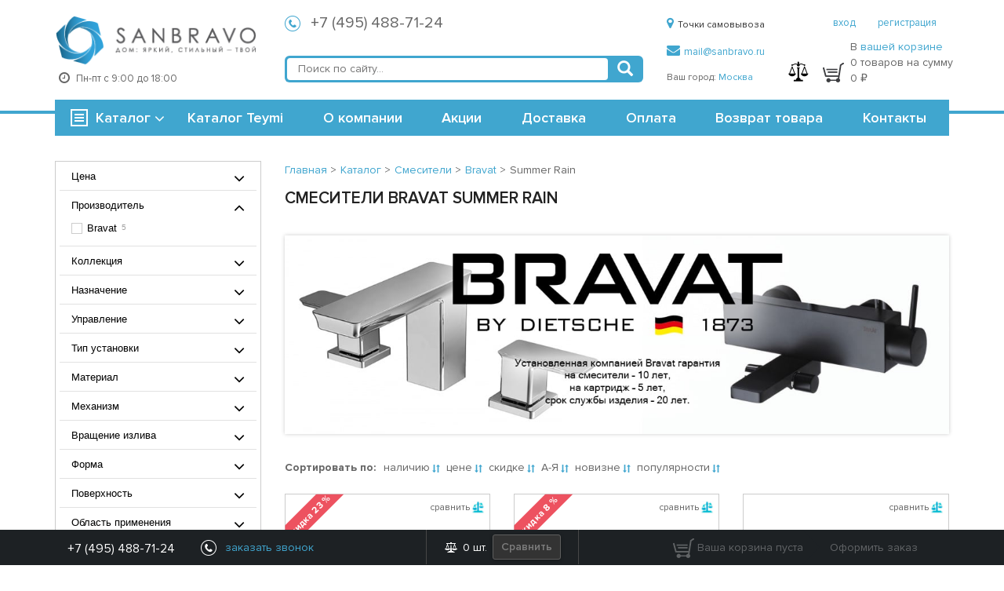

--- FILE ---
content_type: text/html; charset=UTF-8
request_url: https://sanbravo.ru/catalog/smesiteli-bravat/summer-rain/
body_size: 30311
content:
<!DOCTYPE html>
<html lang="ru">
<head>
	<title>Смесители Bravat Summer Rain для кухни, ванной, раковины и душа в магазине Санбраво, Брават серия Саммер рейн (Летний дождь) с доставкой по Москве и Московской области</title>
	<meta http-equiv="Content-Type" content="text/html; charset=UTF-8" />
<meta name="description" content="Смесители Bravat Summer Rain. Большой выбор сантехники и комплектующих для туалета и ванной по доступным ценам. Заказы по телефону: 8 (800) 500-14-58" />
<script type="text/javascript" data-skip-moving="true">(function(w, d, n) {var cl = "bx-core";var ht = d.documentElement;var htc = ht ? ht.className : undefined;if (htc === undefined || htc.indexOf(cl) !== -1){return;}var ua = n.userAgent;if (/(iPad;)|(iPhone;)/i.test(ua)){cl += " bx-ios";}else if (/Android/i.test(ua)){cl += " bx-android";}cl += (/(ipad|iphone|android|mobile|touch)/i.test(ua) ? " bx-touch" : " bx-no-touch");cl += w.devicePixelRatio && w.devicePixelRatio >= 2? " bx-retina": " bx-no-retina";var ieVersion = -1;if (/AppleWebKit/.test(ua)){cl += " bx-chrome";}else if ((ieVersion = getIeVersion()) > 0){cl += " bx-ie bx-ie" + ieVersion;if (ieVersion > 7 && ieVersion < 10 && !isDoctype()){cl += " bx-quirks";}}else if (/Opera/.test(ua)){cl += " bx-opera";}else if (/Gecko/.test(ua)){cl += " bx-firefox";}if (/Macintosh/i.test(ua)){cl += " bx-mac";}ht.className = htc ? htc + " " + cl : cl;function isDoctype(){if (d.compatMode){return d.compatMode == "CSS1Compat";}return d.documentElement && d.documentElement.clientHeight;}function getIeVersion(){if (/Opera/i.test(ua) || /Webkit/i.test(ua) || /Firefox/i.test(ua) || /Chrome/i.test(ua)){return -1;}var rv = -1;if (!!(w.MSStream) && !(w.ActiveXObject) && ("ActiveXObject" in w)){rv = 11;}else if (!!d.documentMode && d.documentMode >= 10){rv = 10;}else if (!!d.documentMode && d.documentMode >= 9){rv = 9;}else if (d.attachEvent && !/Opera/.test(ua)){rv = 8;}if (rv == -1 || rv == 8){var re;if (n.appName == "Microsoft Internet Explorer"){re = new RegExp("MSIE ([0-9]+[\.0-9]*)");if (re.exec(ua) != null){rv = parseFloat(RegExp.$1);}}else if (n.appName == "Netscape"){rv = 11;re = new RegExp("Trident/.*rv:([0-9]+[\.0-9]*)");if (re.exec(ua) != null){rv = parseFloat(RegExp.$1);}}}return rv;}})(window, document, navigator);</script>


<link href="/bitrix/cache/css/s1/main/kernel_main/kernel_main_v1.css?176907062132682" type="text/css"  rel="stylesheet" />
<link href="/bitrix/css/main/bootstrap.css?1741619353141508" type="text/css"  rel="stylesheet" />
<link href="/bitrix/css/main/font-awesome.css?174161935328777" type="text/css"  rel="stylesheet" />
<link href="/bitrix/cache/css/s1/main/page_1ff96ab0d3337b0c2d582335988c1356/page_1ff96ab0d3337b0c2d582335988c1356_v1.css?176906941544623" type="text/css"  rel="stylesheet" />
<link href="/bitrix/cache/css/s1/main/template_d3401800929d6e0f0037cdb458685237/template_d3401800929d6e0f0037cdb458685237_v1.css?1769069103274102" type="text/css"  data-template-style="true" rel="stylesheet" />



<meta http-equiv="X-UA-Compatible" content="IE=Edge" />



	<link rel="icon" href="/bitrix/templates/main/html/img/favs/favicon.ico" type="image/x-icon">
	<link rel="shortcut icon" href="/bitrix/templates/main/html/img/favs/favicon.ico" type="image/x-icon">

	
	<link rel="apple-touch-icon" sizes="57x57" href="/bitrix/templates/main/html/img/favs/apple-icon-57x57.png">
	<link rel="apple-touch-icon" sizes="60x60" href="/bitrix/templates/main/html/img/favs/apple-icon-60x60.png">
	<link rel="apple-touch-icon" sizes="72x72" href="/bitrix/templates/main/html/img/favs/apple-icon-72x72.png">
	<link rel="apple-touch-icon" sizes="76x76" href="/bitrix/templates/main/html/img/favs/apple-icon-76x76.png">
	<link rel="apple-touch-icon" sizes="114x114" href="/bitrix/templates/main/html/img/favs/apple-icon-114x114.png">
	<link rel="apple-touch-icon" sizes="120x120" href="/bitrix/templates/main/html/img/favs/apple-icon-120x120.png">
	<link rel="apple-touch-icon" sizes="144x144" href="/bitrix/templates/main/html/img/favs/apple-icon-144x144.png">
	<link rel="apple-touch-icon" sizes="152x152" href="/bitrix/templates/main/html/img/favs/apple-icon-152x152.png">
	<link rel="apple-touch-icon" sizes="180x180" href="/bitrix/templates/main/html/img/favs/apple-icon-180x180.png">
	<link rel="icon" type="image/png" sizes="192x192" href="/bitrix/templates/main/html/img/favs/android-icon-192x192.png">
	<link rel="icon" type="image/png" sizes="32x32" href="/bitrix/templates/main/html/img/favs/favicon-32x32.png">
	<link rel="icon" type="image/png" sizes="96x96" href="/bitrix/templates/main/html/img/favs/favicon-96x96.png">
	<link rel="icon" type="image/png" sizes="16x16" href="/bitrix/templates/main/html/img/favs/favicon-16x16.png">
	<link rel="manifest" href="/bitrix/templates/main/html/img/favs/manifest.json">
	<meta name="msapplication-TileColor" content="#ffffff">
	<meta name="msapplication-TileImage" content="/bitrix/templates/main/html/img/favs/ms-icon-144x144.png">
	<meta name="theme-color" content="#ffffff">
<!--	<meta name="google-site-verification" content="GmRH7R4z51GelQWs3_EpSbWWANA5lWmSs-xgqjcSemA" />-->

	<meta name="viewport" content="width=device-width, initial-scale=1.0, maximum-scale=1.0">

	<script data-skip-moving="true" src="/bitrix/templates/main/js/jquery.2.1.4.min.js"></script>
	<script data-skip-moving="true">

		(function(w,d,s,l,i){w[l]=w[l]||[];w[l].push({'gtm.start':
				new Date().getTime(),event:'gtm.js'});var f=d.getElementsByTagName(s)[0],
			j=d.createElement(s),dl=l!='dataLayer'?'&l='+l:'';j.async=true;j.src=
			'https://www.googletagmanager.com/gtm.js?id='+i+dl;f.parentNode.insertBefore(j,f);
		})(window,document,'script','dataLayer','GTM-MVKCJ57');

	</script>

	<!-- Yandex.Metrika counter -->  <!-- /Yandex.Metrika counter -->

		
	</head>
<body class="body_inner">
<div style='display:none'>
<div id="smart-filter-from-to">
	<div>
		<div class="col-xs-6 bx-filter-parameters-box-container-block bx-left">
			<i class="bx-ft-sub">От</i>
			<div class="bx-filter-input-container">
				<input
						class="min-price"
						type="text"
						:value="property['VALUES']['MIN']['HTML_VALUE']"
						:name="property['VALUES']['MIN']['CONTROL_NAME']"
						:id="property['VALUES']['MIN']['CONTROL_ID']"
						size="5"
						@keyup="$root.$emit('minMaxState',property['VALUES']['MIN']['CONTROL_ID'])"
						:placeholder="property['VALUES']['MIN']['VALUE']"
						:ref="'minMaxBlock_'+property['VALUES']['MIN']['CONTROL_ID']"
				/>
			</div>
		</div>
		<div class="col-xs-6 bx-filter-parameters-box-container-block bx-right">
			<i class="bx-ft-sub">До</i>
			<div class="bx-filter-input-container">
				<input
						class="max-price"
						type="text"
						:value="property['VALUES']['MAX']['HTML_VALUE']"
						:name="property['VALUES']['MAX']['CONTROL_NAME']"
						:id="property['VALUES']['MAX']['CONTROL_ID']"
						size="5"
						@keyup="$root.$emit('minMaxState',property['VALUES']['MAX']['CONTROL_ID'])"
						:placeholder="property['VALUES']['MAX']['VALUE']"
						:ref="'minMaxBlock_'+property['VALUES']['MAX']['CONTROL_ID']"
				/>
			</div>
		</div>
	</div>
</div>
<div id="smart-filter-list">
	<div is="phoenix-smart-filter-list" :values-list="property">
		<div slot-scope="{filteredList,valuesList,inputEvents}">
			<div class="smart-filter-search" v-if="Object.keys(valuesList['VALUES']).length > 10">
				<input class="smart-filter-search__input" type="text" v-on="inputEvents" placeholder="Поиск" />
			</div>
			<div :class="{'scroll-filter' : Object.keys(filteredList).length > 10}">
				<div v-for="ar in filteredList" class="checkbox">

					<label :data-role="'label_'+ar['CONTROL_ID']"
						   class="bx-filter-param-label"
						   :class="{'disabled':ar['DISABLED']}"
						   :for="ar['CONTROL_ID']"
					>
					<span class="bx-filter-input-checkbox">
						<input
								type="checkbox"
								:value="ar['HTML_VALUE']"
								:name="ar['CONTROL_NAME']"
								:id="ar['CONTROL_ID']"
								:checked="ar['CHECKED']"
								@click="$root.$emit('checkboxState', ar['CONTROL_ID'] )"
								:disabled="ar['ELEMENT_COUNT'] == 0 || filterDisabled === true"
								:ref="`checkbox_`+ar['CONTROL_ID']"
								class="checkbox"
						/>
						<span class="checkbox-custom"></span>
						<span class="label">
							<span class="bx-filter-param-text">
								<span v-html="ar['VALUE']"></span>
								<span
									data-count="y" class="bx-filter-param-text role-count"
									:data-role="'count_'+ar['CONTROL_ID']"
								>{{ar['ELEMENT_COUNT']}}</span>
							</span>
						</span>
					</span>
					</label>
				</div>
			</div>
		</div>
	</div>
</div>
</div>
<noscript>
	<div><img src="https://mc.yandex.ru/watch/28660471" style="position:absolute; left:-9999px;" alt="" /></div>
</noscript>
<!-- Google Tag Manager (noscript) -->
<noscript><iframe src="https://www.googletagmanager.com/ns.html?id=GTM-MVKCJ57"
				  height="0" width="0" style="display:none;visibility:hidden"></iframe></noscript>

<!-- Facebook Pixel Code -->
<noscript>
	<img height="1" width="1" alt="facebook no script image" src="https://www.facebook.com/tr?id=668545023881645&ev=PageView&noscript=1"/>
</noscript>
<!-- End Facebook Pixel Code -->

<!-- End Google Tag Manager (noscript) -->

<div id="bx-panel-wrapper" style="position: relative; z-index: 100500 !important; top: 0 !important; left: 0 !important; width: 100% !important;"></div>
	<!--	-->		<!-- header -->
        






<div class="header-wrapper">
	<div class="container">
		<div class="row row-header-1">
			<div class="col-xs-8 col-sm-3 col-md-3 text-center">
				<a href="/">
					<span class="logo"></span>				</a>
				<div class="header-wrapper__work-time text-left">
					<i class="fa fa-clock-o header-wrapper__work-time--clock"></i>
					<div class="dib header-wrapper__work-time--text">Пн-пт с 9:00 до 18:00</div>
				</div>
			</div>
			<div class="col-sm-6 col-md-5">
				<div class="phones-block header-wrapper__phones">
                    <div class="phones-block-sub">
	<i class="i-phone"></i>
	<a
		rel="nofollow"
		href="tel:+74954887124"
	>
		+7 (495) 488-71-24	</a>
	<span class="phones-block-sub__descr visibility-hidden">звонок по России бесплатный</span>
</div>
<style>
	.visibility-hidden {
		visibility: hidden;
	}
</style>
<!--<div class="phones-block-sub">-->
<!--	<i class="i-phone"></i>-->
<!--	<a rel="nofollow" href="tel:8--><!--">8 --><!--</a>-->
<!--	<span class="phones-block-sub__descr">звонок по России бесплатный</span>-->
<!--</div>-->				</div>

				<!-- search -->
				<div class="col-search header-wrapper__search">
					<div class="b-search" id="title-search">
	<form action="/search/index.php">
		<input id="title-search-input" placeholder="Поиск по сайту..." autocomplete="off" type="text" name="q" value="" />
		<button type="submit" title="Найти"><span class="glyphicon glyphicon-search" aria-hidden="true"></span></button>
	</form>
</div>
				</div>
				<!-- / search -->

			</div>
			<div class="col-sm-2 col-md-2 col-sm-no-padding">
								<div >
					<div class="header-wrapper__pickup">
						<a href="/about/contacts/"><i class="fa fa-map-marker"></i>Точки самовывоза</a>
					</div>
					<div class="header-wrapper__email">
						<a rel="nofollow" href="mailto:mail@sanbravo.ru"><i class="fa fa-envelope"></i>mail@sanbravo.ru</a>
					</div>
					<div class="header-wrapper__city-block">

    
	Ваш город: <a href='javascript:void(0)' rel="nofollow" class="change_city">Москва</a>
</div>
<div class="change-city-block">
	<a href="" id='close_change' class="change-city-block__close">закрыть</a>
	Введите название города<br />
	<div>
		<input type="text" name="new_city" id="new_city" class="change-city-block__input"/>
		<ul class="choose-city">

		</ul>
	</div>
</div>				</div>
			</div>
			<div class="col-xs-4 col-sm-1 col-md-2">
				<div class="header-wrapper__basket-compare">
                    						<div class="header-wrapper__user">
							<a href="/login/" rel="nofollow">вход</a>
							<a href="/login/?register=yes" rel="nofollow">регистрация</a>

						</div>
                    					<div class="header-wrapper__compare disabled">
						<img alt="Кнопка сравнения" src="/bitrix/templates/main/html/img/compare.png">
						<span></span>
					</div>
					<div id="header-basket" class="header-wrapper__basket header-wrapper__basket-desktop">
						<div id="topBasket">
<div class="b-basket  disabled"><!--'start_frame_cache_toolbar_cart_block_header'-->
	<a class="hidden-md hidden-lg" rel="nofollow" href="/personal/cart/">
		<i class="i-basket-gray"></i><span>0</span>
	</a>
	<div class="hidden-sm hidden-xs">
		<i class="i-basket-gray"></i>
		<div class="dib header-wrapper__basket-text">
			<p class="header-wrapper__basket-text--p">В <a rel="nofollow" href="/personal/cart/">вашей корзине</a></p>
			<p class="header-wrapper__basket-text--p">0 товаров на сумму</p>
			<p class="header-wrapper__basket-text--p">0 ₽</p>
		</div>
	</div>

<!--	<a rel="nofollow" href="--><!--">-->
<!--		<i class="i-basket-gray"></i><span>--><!--</span>-->
<!--	</a>-->
<!--'end_frame_cache_toolbar_cart_block_header'--></div></div>
					</div>


				</div>
			</div>
		</div>
		<div class="row row-menu-and-search">
			<div class="callback-overlay">
	<div class="container callback-container">
        		<form action="/catalog/smesiteli-bravat/summer-rain/" class="callback-form" method="post">
			<input type="hidden" name="sessid" id="sessid" value="12f214fb024660ae0614060ead6b8494" />			<input type="hidden" name="PARAMS_HASH" value="de68b97a1ba1c5c07d3d01b141449ef6">
			<button type="button" class="callback-close-button js-hide-callback"></button>
			<div class="callback-header">Заказать звонок</div>
			<div class="callback-inputs-row">
				<div class="callback-input-group">
					<label class="callback-label">Ваше имя						<span class="form-required starrequired">*</span>
					</label>
					<input type="text" name="user_name" class="required callback-input callback-input-name" value="">
				</div>				<div class="callback-input-group">
					<label class="callback-label">Ваш телефон						<span class="form-required starrequired">*</span>
					</label>
					<input type="text" name="PHONE" value="" class="required callback-input">
				</div>
						</div>
							<div class="g-recaptcha overlay__g-recaptcha" data-sitekey="6LdSlaEUAAAAAKjXU2JQVi22Ex1tmv27pmyAjlbh"></div>
						<div class="callback-form__text">
				Мы перезвоним вам в течение 5 минут.
			</div>
			<button type="submit" class="btn btn-primary">Отправить</button>
			<span class="callback-success-message callback-true">Спасибо! Наш менеджер позвонит Вам в указанное время.</span>
			<span class="callback-success-message callback-false"></span>
		</form>
			</div>
</div>
			<!-- menu -->
			<div class="col-xs-6 col-sm-4 col-md-3 col-menu">
                                    	<div class="b-menu" id="b-menu">
	<div class="b-menu-title">
		<i class="i-list"></i><a href="/catalog/">Каталог</a> <i class="fa fa-angle-down b-menu__arrow"></i>
	</div>
	<ul class="b-menu-list">			<li
				class=""
			>
				<a href="/catalog/furniture-for-bathroom/">Мебель для ванной				<i class="i-triangle"></i>
				</a>
					<div class="sub">			<ul>					<li><a href="/catalog/furniture-sets/">Комплекты мебели</a></li>					<li><a href="/catalog/cabinets-with-sink/">Тумбы с раковиной</a></li>					<li><a href="/catalog/tables/">Тумбы под раковину</a></li>					<li><a href="/catalog/mirrored-wardrobes/">Зеркальные шкафы</a></li>					<li><a href="/catalog/mirror/">Зеркала</a></li>					<li><a href="/catalog/canisters/">Пеналы</a></li></ul>			<ul>					<li><a href="/catalog/komody/">Комоды</a></li>					<li><a href="/catalog/mebel-pod-stiralnuyu-mashinu/">Мебель под стиральную машину</a></li>					<li><a href="/catalog/stoleshnitsa/">Столешницы</a></li>					<li><a href="/catalog/cabinets-outboard/">Шкафы подвесные</a></li>					<li><a href="/catalog/storage-boxes/">Ящики и полочки</a></li></ul></div>
		</li>			<li
				class=""
			>
				<a href="/catalog/bath/">Ванны				<i class="i-triangle"></i>
				</a>
					<div class="sub">			<ul>					<li><a href="/catalog/acrylic-bathtubs/">Акриловые ванны</a></li>					<li><a href="/catalog/cast-iron-bathtubs/">Чугунные ванны</a></li>					<li><a href="/catalog/steel-baths/">Стальные ванны</a></li>					<li><a href="/catalog/otdelnostoyashchii-vanny/">Отдельностоящии ванны</a></li></ul></div>
		</li>			<li
				class=""
			>
				<a href="/catalog/showers/">Душевые кабины и ограждения				<i class="i-triangle"></i>
				</a>
					<div class="sub">			<ul>					<li><a href="/catalog/boxes/">Душевые боксы</a></li>					<li><a href="/catalog/showers-without-hydromassage/">Душевые кабины</a></li>					<li><a href="/catalog/shower-ugli/">Душевые ограждения</a></li>					<li><a href="/catalog/pallets/">Поддоны для душа</a></li>					<li><a href="/catalog/shower-doors/">Душевые двери</a></li>					<li><a href="/catalog/curtain-on-the-bath/">Шторки на ванну</a></li></ul></div>
		</li>			<li
				class=""
			>
				<a href="/catalog/fayans/">Фаянс				<i class="i-triangle"></i>
				</a>
					<div class="sub">			<ul>					<li><a href="/catalog/toilets/">Унитазы</a></li>					<li><a href="/catalog/shell/">Раковины</a></li>					<li><a href="/catalog/bidet/">Биде</a></li>					<li><a href="/catalog/urinals/">Писсуары</a></li></ul></div>
		</li>			<li
				class=""
			>
				<a href="/catalog/installation/">Инсталляции				<i class="i-triangle"></i>
				</a>
					<div class="sub">			<ul>					<li><a href="/catalog/installation-for-toilets/">Инсталляции для унитазов</a></li>					<li><a href="/catalog/installation-for-sinks/">Инсталляции для раковин</a></li>					<li><a href="/catalog/installation-for-bidet/">Инсталляции для биде</a></li>					<li><a href="/catalog/installations-for-urinals/">Инсталляции для писсуаров</a></li>					<li><a href="/catalog/bachki-skrytogo-montazha/">Бачки скрытого монтажа</a></li>					<li><a href="/catalog/the-keys-are-flush/">Клавиши смыва</a></li></ul></div>
		</li>			<li
				class=""
			>
				<a href="/catalog/faucets/">Смесители				<i class="i-triangle"></i>
				</a>
					<div class="sub">			<ul>					<li><a href="/catalog/faucets-for-bathtub/">Смесители для ванны</a></li>					<li><a href="/catalog/sink-faucets/">Смесители для раковины</a></li>					<li><a href="/catalog/shower-faucets/">Смесители для душа</a></li>					<li><a href="/catalog/hidden-parts/">Скрытые части</a></li>					<li><a href="/catalog/kits-with-shower/">Комплекты с душем</a></li>					<li><a href="/catalog/amalgamators-for-a-bidet/">Смесители для биде</a></li></ul>			<ul>					<li><a href="/catalog/kitchen-faucets/">Смесители для кухни</a></li>					<li><a href="/catalog/smes-vstr/">Смесители встраиваемые</a></li>					<li><a href="/catalog/rak-s-dushem/">Смесители для раковины с душем</a></li>					<li><a href="/catalog/smesiteli-na-bort-vanny/">Смесители на борт ванны</a></li>					<li><a href="/catalog/smes-univer/">Смесители универсальные</a></li>					<li><a href="/catalog/term/">Термостаты для ванны</a></li></ul></div>
		</li>			<li
				class=""
			>
				<a href="/catalog/shower-program/">Душ				<i class="i-triangle"></i>
				</a>
					<div class="sub">			<ul>					<li><a href="/catalog/hot-system/">Гидромассажные системы</a></li>					<li><a href="/catalog/shower-systems/">Душевые системы</a></li>					<li><a href="/catalog/dushevye-garnitury/">Душевые гарнитуры</a></li>					<li><a href="/catalog/shower-heads/">Душевые лейки</a></li>					<li><a href="/catalog/top-soul/">Верхние души</a></li>					<li><a href="/catalog/hygienic-soul/">Гигиенические души</a></li></ul>			<ul>					<li><a href="/catalog/derzhateli-kronshteyny/">Держатели, кронштейны</a></li>					<li><a href="/catalog/hoses-for-shower/">Шланги для душа</a></li>					<li><a href="/catalog/rod-for-shower/">Штанги для душа</a></li></ul></div>
		</li>			<li
				class=""
			>
				<a href="/catalog/ladders/">Душевые сливы				<i class="i-triangle"></i>
				</a>
					<div class="sub">			<ul>					<li><a href="/catalog/dushevye-lotki/">Душевые лотки</a></li>					<li><a href="/catalog/reshetki-dlya-lotkov/">Решетки для лотков</a></li>					<li><a href="/catalog/trapy-dlya-dusha/">Трапы для душа</a></li>					<li><a href="/catalog/reshetki-dlya-trapov/">Решетки для трапов</a></li>					<li><a href="/catalog/prinadlezhnosti-dlya-trapov-i-lotkov/">Принадлежности для трапов и лотков</a></li></ul></div>
		</li>			<li
				class=""
			>
				<a href="/catalog/kitchen-sinks/">Кухонные мойки				<i class="i-triangle"></i>
				</a>
					<div class="sub">			<ul>					<li><a href="/catalog/granit/">Гранитные мойки для кухни</a></li>					<li><a href="/catalog/nerj/">Мойки из нержавейки для кухни</a></li></ul></div>
		</li>			<li
				class=""
			>
				<a href="/catalog/accessories/">Аксессуары для ванной комнаты				<i class="i-triangle"></i>
				</a>
					<div class="sub">			<ul>					<li><a href="/catalog/derzhateli-bumazhnyx-polotenec/">Держатели для бумажных полотенец</a></li>					<li><a href="/catalog/derzhateli-dlya-osvezhitelya-vozduxa/">Держатели для освежителя воздуха</a></li>					<li><a href="/catalog/holders-for-toilet-paper/">Держатели для туалетной бумаги</a></li>					<li><a href="/catalog/derzhateli-dlya-fena/">Держатели для фена</a></li>					<li><a href="/catalog/liquid-soap-dispensers/">Дозаторы для жидкого мыла</a></li>					<li><a href="/catalog/ershiki-komplekty/">Ершики, комплекты</a></li></ul>			<ul>					<li><a href="/catalog/kontejnery-dlya-vannoj-komnaty/">Контейнеры для ванной комнаты</a></li>					<li><a href="/catalog/basket/">Корзины для белья</a></li>					<li><a href="/catalog/cosmetic-mirror/">Косметические зеркала</a></li>					<li><a href="/catalog/kruk/">Крючки</a></li>					<li><a href="/catalog/soap-dish/">Мыльницы</a></li>					<li><a href="/catalog/shelves/">Полки</a></li></ul>			<ul>					<li><a href="/catalog/towel/">Полотенцедержатели</a></li>					<li><a href="/catalog/poruchni/">Поручни</a></li>					<li><a href="/catalog/other/">Прочее</a></li>					<li><a href="/catalog/lamps/">Светильники</a></li>					<li><a href="/catalog/sidenya-dlya-vann/">Сиденья для ванн</a></li>					<li><a href="/catalog/glasses-for-the-bathroom/">Стаканы для ванной</a></li></ul>			<ul>					<li><a href="/catalog/stojki-dlya-vannoj/">Стойки для ванной</a></li>					<li><a href="/catalog/sushilki-dlya-ruk/">Сушилки для рук</a></li>					<li><a href="/catalog/urns/">Урны</a></li>					<li><a href="/catalog/shtory-dlya-vannoj/">Шторы для ванной</a></li></ul></div>
		</li>			<li
				class=""
			>
				<a href="/catalog/optional-extra/">Дополнительная комплектация				<i class="i-triangle"></i>
				</a>
					<div class="sub">			<ul>					<li><a href="/catalog/dlya-smesiteley/">Для смесителей</a></li>					<li><a href="/catalog/dlya-vann/">Для ванн</a></li>					<li><a href="/catalog/dlya-installyatsiy/">Для инсталляций</a></li>					<li><a href="/catalog/dlya-mebel/">Для мебели</a></li>					<li><a href="/catalog/pissuar/">Для писсуаров</a></li>					<li><a href="/catalog/racovin/">Для раковин</a></li></ul>			<ul>					<li><a href="/catalog/dlya-unitazov/">Для унитазов</a></li>					<li><a href="/catalog/dlya-bide/">Для биде</a></li>					<li><a href="/catalog/dlya-kukhonnykh-moek/">Для кухонных моек</a></li>					<li><a href="/catalog/cabin/">Для кабин, ограждений</a></li>					<li><a href="/catalog/poddon/">Для поддонов</a></li></ul></div>
		</li>		<li><a href="/catalog/sidenya-dlya-unitazov-u/">Сиденья для унитазов</a></li>			<li
				class=""
			>
				<a href="/catalog/komplekty/">Комплекты				<i class="i-triangle"></i>
				</a>
					<div class="sub">			<ul>					<li><a href="/catalog/bachok-skrytogo-montazha/">Бачок скрытого монтажа</a></li>					<li><a href="/catalog/komplekty-installyatsii/">Комплекты инсталляции</a></li>					<li><a href="/catalog/komplekty-s-rakovinami/">Комплекты с раковинами</a></li>					<li><a href="/catalog/komplekty-s-unitazami/">Комплекты с унитазами</a></li>					<li><a href="/catalog/komplekty-smesiteley/">Комплекты смесителей</a></li>					<li><a href="/catalog/kukhonnaya-moyka-smesitel/">Кухонная мойка + смеситель</a></li></ul>			<ul>					<li><a href="/catalog/rakovina-vypusk/">Раковина + выпуск</a></li>					<li><a href="/catalog/rakovina-smesitel/">Раковина + смеситель</a></li>					<li><a href="/catalog/rakovina-smesitel-vypusk/">Раковина + смеситель + выпуск</a></li>					<li><a href="/catalog/stolshenitsa-kronshteyny/">Столшеница + кронштейны</a></li>					<li><a href="/catalog/tumba-rakovina/">Тумба + раковина</a></li>					<li><a href="/catalog/tumba-rakovina-smesitel/">Тумба + раковина + смеситель</a></li></ul>			<ul>					<li><a href="/catalog/tumba-rakovina-smesitel-vypusk/">Тумба + раковина + смеситель + выпуск</a></li></ul></div>
		</li>		<li><a href="/catalog/tovary-dlya-zdorovya/">Прочие товары</a></li>			<li class="harmonic">
			<span>Отопление и водоснабжение <span class="button-plus">+</span>
			</span>		<div class="sub-two">			<ul>					<li class="has-child"><a href="/catalog/radiatory-otopleniya/">Радиаторы отопления						<i class="i-triangle"></i></a>					<div class="sub">							<ul>								<li><a href="/catalog/azario/">Azario</a>
								</li></ul></div>
					</li>					<li class="has-child"><a href="/catalog/towel-dryers/">Полотенцесушители						<i class="i-triangle"></i></a>					<div class="sub">							<ul>								<li><a href="/catalog/point/">Point</a>
								</li>								<li><a href="/catalog/teymi/">Teymi</a>
								</li>								<li><a href="/catalog/dvin/">Двин</a>
								</li>								<li><a href="/catalog/margroid/">Маргроид</a>
								</li>								<li><a href="/catalog/grota/">Grota</a>
								</li>								<li><a href="/catalog/electro/">Электрические</a>
								</li></ul>							<ul>								<li><a href="/catalog/dlya-polotentsesushiteley/">Для полотенцесушителей</a>
								</li></ul></div>
					</li>					<li><a href="/catalog/prochee/">Прочее</a></li>					<li class="has-child"><a href="/catalog/rashodnie-materialy/">Расходные материалы						<i class="i-triangle"></i></a>					<div class="sub">							<ul>								<li><a href="/catalog/krepezh/">Крепеж</a>
								</li></ul></div>
					</li>					<li class="has-child"><a href="/catalog/teploizoliaysia/">Теплоизоляция						<i class="i-triangle"></i></a>					<div class="sub">							<ul>								<li><a href="/catalog/dlia-teplogo-pola/">Для теплого пола</a>
								</li></ul></div>
					</li>					<li class="has-child"><a href="/catalog/truby-i-fitingi/">Трубы и Фитинги						<i class="i-triangle"></i></a>					<div class="sub">							<ul>								<li><a href="/catalog/fitingi/">Фитинги</a>
								</li></ul></div>
					</li></ul></div>
		</li>		<li><a href="/catalog/oboi/">Обои</a></li>	</ul>	</div>                
			</div>
			<!-- / menu -->
			<!-- / menu -->
			<!-- mobile menu -->

						<div class="col-xs-2 moble-icons mobile-phones hidden-sm hidden-md hidden-lg">
				<i class="fa fa-phone" aria-hidden="true"></i>
			</div>
			<div class="col-xs-2 moble-icons mobile-search hidden-sm hidden-md hidden-lg">
				<i class="fa fa-search" aria-hidden="true"></i>
			</div>
			<div class="col-xs-2 moble-icons mobile-menu hidden-sm hidden-md hidden-lg">
				<i class="fa fa-bars" aria-hidden="true"></i>
			</div>
			<!-- / mobile menu -->
			<div class="col-sm-8 col-md-9">
				<div class="header-wrapper__menu">
					<div class="main-nav"><a href="/brands/teymi/" >Каталог Teymi</a><span>|</span><a href="/about/" >О компании</a><span>|</span><a href="/stock/" >Акции</a><span>|</span><a href="/about/delivery/" >Доставка</a><span>|</span><a href="/about/payment/" >Оплата</a><span>|</span><a href="/about/returns/" >Возврат товара</a><span>|</span><a href="/about/contacts/" >Контакты</a></div>				</div>

			</div>

		</div>
	</div>
</div>


	<div id="fixed_menu" class="main-fixed-menu">
		<div class="container">
			<div class="col-md-2 no-padding">
				<div id="fixed-catalog-menu"></div>
			</div>
			<div class="col-md-7 no-padding">
				<div id="fixed-main-menu"></div>
			</div>
			<div class="col-md-2 no-padding">
				<div id="fixed-search"></div>
			</div>
			<div class="col-md-1 no-padding">
				<div id="fixed-basket"></div>
				<div id="fixed-basket-hover"></div>
			</div>
		</div>
	</div>

	<div class="mobile-filter-layer"></div>


<!--	<div class="header-banner catalog">-->
<!--		<div class="container">-->
<!--		<a href="/show-room/">-->
<!--			<img src="/bitrix/templates/main/images/header_banner_2.jpg" alt="Шоу рум">-->
<!--		</a>-->
<!--		</div>-->
<!--	</div>-->
		<!-- / header -->
<!--	-->		<!-- header -->
<!--        -->		<!-- / header -->
<!--	-->

<!-- content -->
<div class="content-wrapper">
	<div class="container">

<!--		--><!--			<div class="black-friday-banner">-->
<!--				<a href="/catalog/promotions-sale-discounts-up-to-70/">-->
<!--					<img src="/bitrix/templates/main/images/black_friday.jpeg" alt="Черная Пятница">-->
<!--				</a>-->
<!--			</div>-->
<!--		-->
        
        		<!--div class="row" -->
        		<div class="content-page col-xs-12 nopadding">
			        	<div class="section_box row">


        
			<div id="smart_filter" class="col-xs-10 col-sm-4 col-md-3 mobile-filter">

				
					<!--					<div class="desktop-smart-filter-info">-->
<!--						Фильтр товаров-->
<!--					</div>-->

					
                        
						<noindex>
                            

							

                            
							<div id="app"> <!-- app id-->


								<div is="phoenix-smart-filter" v-cloak :hide-variants="true" :filter-data="window.smartFilterVue">

									<div
										class="bx-filter bx-blue"
										v-if="Object.keys(valuesBlock['ITEMS']).length > 0 || Object.keys(priceBlock['ITEMS']).length > 0"
										slot-scope="{priceBlock,valuesBlock,expand,rendered}"
									>
										<div class="bx-filter-section container-fluid">
											<div
												class="row"
												v-if="window.smartFilterVue !== null && window.smartFilterVue !== undefined"
											>
												
													<div class="col-lg-12 bx-filter-parameters-box box-price"
														 v-for="property,key,index in priceBlock['ITEMS']"
														 :class="{
															'bx-active':
																property['DISPLAY_EXPANDED'] ==='Y'
																|| expand['price'][index] ==='Y'
														}"
													>
														<span class="bx-filter-container-modef"></span>
														<div class="bx-filter-parameters-box-title"
															 @click="$emit('hideProp',{indexBlock:index+'_price',index:index})"
															 :ref="'smartFilterBlock_'+index+'_price'"
														>
															<span>
																Цена
																<i data-role="prop_angle"
																   class="fa"
																   :class="{
																		'fa-angle-up':property['DISPLAY_EXPANDED']==='Y'
																		|| expand['price'][index] ==='Y',
																		'fa-angle-down':property['DISPLAY_EXPANDED'] !=='Y'
																		&& expand['price'][index] !== 'Y'
																	}"
																></i>
															</span>
														</div>
														<div class="bx-filter-block" data-role="bx_filter_block">
															<div
																class="row bx-filter-parameters-box-container"
																v-if="property['DISPLAY_EXPANDED'] ==='Y' || expand['price'][index] ==='Y' || rendered['price'][index] ==='Y'"
															>
																<div is="phoenix-smart-filter-from-to" :property="property"></div>
															</div>
														</div>
													</div>

                                                
												<div class="col-lg-12 bx-filter-parameters-box"
													 v-if="property['ID'] !== '4253' || '' === '1'"
													 v-for="property,key, index in valuesBlock['ITEMS']"
													 :key="key"
													 :class="{
														'bx-active':
															property['DISPLAY_EXPANDED'] ==='Y'
															|| expand['values'][index] ==='Y',
														'hide_list':index+1 >= 14}"
												>
													<span class="bx-filter-container-modef"></span>
													<div class="bx-filter-parameters-box-title"
														 :class="{'hide-important': property['NAME'] === 'IS_TILE_COLLECTION'}"
														 @click="$emit('hideProp',{indexBlock:index+'_block',index:index})"
														 :ref="'smartFilterBlock_'+index+'_block'">
														<span class="bx-filter-parameters-box-hint">{{property['NAME']}}<i data-role="prop_angle" class="fa"
																   :class="{
																	'fa-angle-up':property['DISPLAY_EXPANDED']==='Y'
																	|| expand['values'][index] ==='Y',
																	'fa-angle-down':property['DISPLAY_EXPANDED'] !=='Y'
																	&& expand['values'][index] !== 'Y'
																}"></i>
														</span>
													</div>
													<div class="bx-filter-block" :class="{'hide-important': property['NAME'] == 'IS_TILE_COLLECTION'}"
														 data-role="bx_filter_block"
													>
														<div
															class="row bx-filter-parameters-box-container"
															v-if="property['DISPLAY_EXPANDED'] ==='Y' || expand['values'][index] ==='Y' || rendered['values'][index] ==='Y'"
														>
															<div
																v-if="property['DISPLAY_TYPE'] == 'A' || property['DISPLAY_TYPE'] == 'B'"
																is="phoenix-smart-filter-from-to"
																:property="property"
															></div>
															<div class="col-xs-12" v-else >

																<div is="phoenix-smart-filter-list-template"
																	 :property="property"
																></div>
															</div>
														</div>
													</div>
												</div>

                                                
												<div class="more_prop_filter" @click="$emit('hideList')" v-if="Object.keys(valuesBlock['ITEMS']).length >=14"><span>Расширенный поиск</span></div>

											</div>

											<div class="row">
												<div class="col-xs-12 bx-filter-button-box">
													<div class="bx-filter-block">
														<div class="bx-filter-parameters-box-container">
															<input
																	class="btn btn-themes"
																	type="submit"
																	ref="smart_filter_set_filter"
																	id="set_filter"
																	name="set_filter"
																	value="Показать"
															/>
															<input
																	class="btn btn-link"
																	type="submit"
																	ref="smart_filter_del_filter"
																	id="del_filter"
																	name="del_filter"
																	value="Сбросить"
															/>
															<div class="bx-filter-popup-result left" id="modef" ref="smart_filter_result_popup">
																<div class="hidden-xs">
																	Выбрано: <span ref="smart_filter_element_count" id="modef_num">0</span>																	<span class="arrow"></span>
																	<br/>
																</div>
																<a ref="smart_filter_link" href="" target="">Показать</a>
															</div>
														</div>
													</div>
												</div>
											</div>
											<div class="clb"></div>

										</div>
									</div>

								</div>
							</div>
						</noindex>

                        
					
					<div class="left-banner-catalog-block">
<div class="left-banner-catalog" data-id="926634">
	<a href="/vendor/bravat/"><img src="/upload/iblock/9bb/9bb8dbb6f76583761534ee2b62fd9e89.jpg" alt="BRAVAT" title="BRAVAT" /></a>
</div>
</div>




                

                					<div class="seo-list">
                                                					</div>
                
								<!--			-->
				<style type="text/css">
                    .hidden-top
                    {
                        margin-bottom: 10px;
                    }
                    .seo-group{
                        display: block;
                        margin-top:15px;
                    }
                    .seo-group ul
                    {
                        padding: 0;
                        margin-bottom: 0;
                        font-size: initial;
                        min-width: initial;
                        left: initial;
                        position: relative;
                        display: block;
                        font-weight: initial;
                        white-space: initial;
                    }
                    .seo-list .seo-group ul li
                    {
                        margin-bottom: 9px;
                    }
                    .seo-group ul li
                    {
                        display: block;
                        vertical-align: middle;
                        background-color: #fff;
                        z-index: 10;
                    }
                    .seo-group ul li a
                    {
                        display: block;
                        white-space: nowrap;
                        text-overflow: ellipsis;
                        overflow: hidden;
                    }
                    .seo-group ul.with-hide
					{
						max-height:150px;
						overflow: hidden;
					}
					.seo-links-show-all
					{
                        border: 1px solid #ccc;
                        position: relative;
                        display: inline-block;
                        padding: 6px 10px 7px;
                        border-radius: 2px;
                        font-size: 13px;
                        line-height: 15px;
                        text-align: center;
                        vertical-align: top;
                        cursor: pointer;
                        margin-top: 10px;
					}

					@media all and (max-width: 767px)
                    {
						 .seo-group
						 {
							 margin-left: 15px;
						 }
                    }
				</style>


			</div>

							<div class="col-xs-12 col-sm-8 col-md-9">
        
<div class="row margin-bottom">
	<div class="col-xs-12">
		<ul class="b-breadcrumbs" itemscope itemtype="http://schema.org/BreadcrumbList"><li itemscope itemtype="http://schema.org/ListItem" itemprop="itemListElement"><a class="inverted" href="/" itemprop="item"><span itemprop="name">Главная</span><meta itemprop="position" content="0" /></a> > </li><li itemscope itemtype="http://schema.org/ListItem" itemprop="itemListElement"><a class="inverted" href="/catalog/" itemprop="item"><span itemprop="name">Каталог</span><meta itemprop="position" content="1" /></a> > </li><li itemscope itemtype="http://schema.org/ListItem" itemprop="itemListElement"><a class="inverted" href="/catalog/faucets/" itemprop="item"><span itemprop="name">Смесители</span><meta itemprop="position" content="2" /></a> > </li><li itemscope itemtype="http://schema.org/ListItem" itemprop="itemListElement"><a class="inverted" href="/catalog/smesiteli-bravat/" itemprop="item"><span itemprop="name">Bravat</span><meta itemprop="position" content="3" /></a> > </li><li><span>Summer Rain</span></li></ul>
	</div>
</div>
            <h1 class="title-dot">Смесители Bravat Summer Rain</h1>
            
            				<div class="b-seo b-seo-top-text">
					<div class="row">
						<div class="col-xs-12 b-seo-data-block b-seo-data">
							<div class="b-seo-data-inner">
								<!--seo_text1-->
							</div>
						</div>
					</div>
				</div>
            

			
                
			<div class="bxslider" style='max-height:345px;'>
								<div>
					<a href="/catalog/faucets/manufacturer_link-is-bravat/"><img src="/upload/iblock/280/280199dbe255d1fe9da6e32973b2c17e.jpg" alt="Bravat смесители" title="Bravat смесители" /></a>
				</div>
								</div>

			            
				
                    
                    
				

			<div class="catalog-items-wrapper">

                    <div class="row row-filters-and-sorting">
	<noindex>
	<div class="col-xs-12 "></div>
<div class="col-xs-12 text-left">
		<label>Сортировать по: </label>				<a title="по возрастанию" href="/catalog/smesiteli-bravat/summer-rain/?sort=availability&amp;order=asc" class=" down"><span class="btn-sort"><span>наличию</span><i aria-hidden="true" class="glyphicon glyphicon-sort"></i></span></a>
								<a title="по возрастанию" href="/catalog/smesiteli-bravat/summer-rain/?sort=price&amp;order=asc" class=" down"><span class="btn-sort"><span>цене</span><i aria-hidden="true" class="glyphicon glyphicon-sort"></i></span></a>
								<a title="по возрастанию" href="/catalog/smesiteli-bravat/summer-rain/?sort=discount&amp;order=asc" class=" down"><span class="btn-sort"><span>скидке</span><i aria-hidden="true" class="glyphicon glyphicon-sort"></i></span></a>
								<a title="по возрастанию" href="/catalog/smesiteli-bravat/summer-rain/?sort=a-z&amp;order=asc" class=" down"><span class="btn-sort"><span>А-Я</span><i aria-hidden="true" class="glyphicon glyphicon-sort"></i></span></a>
								<a title="по убыванию" href="/catalog/smesiteli-bravat/summer-rain/?sort=date&amp;order=desc" class=" up"><span class="btn-sort"><span>новизне</span><i aria-hidden="true" class="glyphicon glyphicon-sort"></i></span></a>
								<a title="по убыванию" href="/catalog/smesiteli-bravat/summer-rain/?sort=shows&amp;order=desc" class=" up"><span class="btn-sort"><span>популярности</span><i aria-hidden="true" class="glyphicon glyphicon-sort"></i></span></a>
								</div>
<div class="col-xs-12">
	<div class="btn mobile-filters">
		Фильтр
	</div>
	<div class="btn mobile-filters fixed">Фильтр</div>
</div>
</noindex>
	</div>



	<div class="row">
		<div class="l-catalog-items view-block flex-catalog-container" id="vue-catalog-list">




		
				<div class="col-xs-12 col-sm-6 col-md-4 flex-catalog-item">

					<div id="bx_3966226736_9985" data-fv-id="9985" class="col-catalog catalog-page">

						<div class="compare-btn" data-compare-id="9985" data-status="false">сравнить<i></i></div>
						<div class="catalog-item">
							<div class="img">
																	<div class="catalog-section-fast-view btn" onclick="TLFastView.openPopup(this)" data-fast-view-id="9985">
										Быстрый просмотр
									</div>
																								<a class="product-link" href="/catalog/detail/smesitel-dlya-vanny-s-dushem-bravat-summer-rain-korotkiy-nos-f677111c-01/">

									<div class="section-list-slider section-picture-slider">
																				<img class="lazy" data-section-ref-image-id='9985' src="/images/pixel.png" data-src="/upload/resize_cache/iblock/041/250_200_1/04127e06808a545742efad309d6d6cc5.jpg" alt="Превью фото Смеситель Bravat Summer Rain F677111C-01 для ванны с душем № 1" title="Превью фото Смеситель Bravat Summer Rain F677111C-01 для ванны с душем № 1">

										<div class="section-picture-slider__controls">
																							<div
													class="active section-picture-slider__control section-list-slider__width-2"
													data-section-image-id="9985"
													data-section-image-src="/upload/resize_cache/iblock/041/250_200_1/04127e06808a545742efad309d6d6cc5.jpg"
												></div>
                                                                                        												<div
													class="section-picture-slider__control section-list-slider__width-2"
													data-section-image-id="9985"
													data-section-image-src="/upload/resize_cache/iblock/3c5/225_200_1/3c525b1afd25fb6b6a57d33197f2d10a.jpg"
												></div>
                                            										</div>
									</div>

																		
									<div class="promo_container">

																				
									</div>
																		<div class="detail-more-info">
										                                        									</div>
								</a>
							</div>

															<div class="trapezoid-container">
									<div class="trapezoid">
										<div class="text">Скидка 23 %</div>
									</div>
								</div>
							
							<div class="title-and-article">

								<div class="title">
									<a href="/catalog/detail/smesitel-dlya-vanny-s-dushem-bravat-summer-rain-korotkiy-nos-f677111c-01/">
										Смеситель Bravat Summer Rain F677111C-01 для ванны с душем																			</a>
								</div>

                <div class="article">Код: 9985</div>

																	<div class="article">арт F677111C-01</div>
                  
																	<div class="manufacturer">Bravat</div>
							</div>									<div class="availability-none">Нет в наличии</div><!--									<ul class="l-params-row">-->
<!--										<li class="col-title"><span>Код: --><!--</span></li>-->
<!--                                        --><!--											<li class="col-title"><span>--><!--</span></li>-->
<!--                                        --><!--									</ul>-->
<!--                                    -->
                            
							<div class="prices">
																									<div class="old">10 280 ₽</div>
									<div class="current">
										7 900 ₽																			</div>
															</div>
							
																			<div class="btn_incart">
											<div class="btn btn_notify" data-notify-pid="9985">
												Уведомить о поступлении
											</div>
										</div>
									
																				</div>
					</div>
				</div>

                
				<div class="col-xs-12 col-sm-6 col-md-4 flex-catalog-item">

					<div id="bx_3966226736_10473" data-fv-id="10473" class="col-catalog catalog-page">

						<div class="compare-btn" data-compare-id="10473" data-status="false">сравнить<i></i></div>
						<div class="catalog-item">
							<div class="img">
																	<div class="catalog-section-fast-view btn" onclick="TLFastView.openPopup(this)" data-fast-view-id="10473">
										Быстрый просмотр
									</div>
																								<a class="product-link" href="/catalog/detail/smesitel-otdelnostoyashchiy-dlya-vanny-bravat-summer-rain-f677111c-b/">

									<div class="section-list-slider section-picture-slider">
																				<img class="lazy" data-section-ref-image-id='10473' src="/images/pixel.png" data-src="/upload/resize_cache/iblock/126/250_200_1/126f2578b8fd51cca4de7462279f5407.jpg" alt="Превью фото Смеситель Отдельностоящий для ванны Bravat SUMMER RAIN F677111C-B № 1" title="Превью фото Смеситель Отдельностоящий для ванны Bravat SUMMER RAIN F677111C-B № 1">

										<div class="section-picture-slider__controls">
																							<div
													class="active section-picture-slider__control section-list-slider__width-2"
													data-section-image-id="10473"
													data-section-image-src="/upload/resize_cache/iblock/126/250_200_1/126f2578b8fd51cca4de7462279f5407.jpg"
												></div>
                                                                                        												<div
													class="section-picture-slider__control section-list-slider__width-2"
													data-section-image-id="10473"
													data-section-image-src="/upload/resize_cache/iblock/d57/225_200_1/d57735c582693be85f918ecaf1cb9f61.jpg"
												></div>
                                            										</div>
									</div>

																		
									<div class="promo_container">

																				
									</div>
																		<div class="detail-more-info">
										                                        									</div>
								</a>
							</div>

															<div class="trapezoid-container">
									<div class="trapezoid">
										<div class="text">Скидка 8 %</div>
									</div>
								</div>
							
							<div class="title-and-article">

								<div class="title">
									<a href="/catalog/detail/smesitel-otdelnostoyashchiy-dlya-vanny-bravat-summer-rain-f677111c-b/">
										Смеситель Отдельностоящий для ванны Bravat SUMMER RAIN F677111C-B																			</a>
								</div>

                <div class="article">Код: 10473</div>

																	<div class="article">арт F677111C-B</div>
                  
																	<div class="manufacturer">Bravat</div>
							</div>									<div class="availability-none">Нет в наличии</div><!--									<ul class="l-params-row">-->
<!--										<li class="col-title"><span>Код: --><!--</span></li>-->
<!--                                        --><!--											<li class="col-title"><span>--><!--</span></li>-->
<!--                                        --><!--									</ul>-->
<!--                                    -->
                            
							<div class="prices">
																									<div class="old">43 780 ₽</div>
									<div class="current">
										40 322 ₽																			</div>
															</div>
							
																			<div class="btn_incart">
											<div class="btn btn_notify" data-notify-pid="10473">
												Уведомить о поступлении
											</div>
										</div>
									
																				</div>
					</div>
				</div>

                
				<div class="col-xs-12 col-sm-6 col-md-4 flex-catalog-item">

					<div id="bx_3966226736_86310" data-fv-id="86310" class="col-catalog catalog-page">

						<div class="compare-btn" data-compare-id="86310" data-status="false">сравнить<i></i></div>
						<div class="catalog-item">
							<div class="img">
																	<div class="catalog-section-fast-view btn" onclick="TLFastView.openPopup(this)" data-fast-view-id="86310">
										Быстрый просмотр
									</div>
																								<a class="product-link" href="/catalog/detail/smesitel-dlya-kukhonnoy-moyki-bravat-summer-rain-f777111c/">

									<div class="section-list-slider section-picture-slider">
																				<img class="lazy" data-section-ref-image-id='86310' src="/images/pixel.png" data-src="/upload/resize_cache/iblock/9e6/250_200_1/9e6cfff41bf81f8b6998a1d33b963080.jpg" alt="Превью фото Смеситель Bravat Summer Rain F777111C для кухонной мойки № 1" title="Превью фото Смеситель Bravat Summer Rain F777111C для кухонной мойки № 1">

										<div class="section-picture-slider__controls">
																							<div
													class="active section-picture-slider__control section-list-slider__width-4"
													data-section-image-id="86310"
													data-section-image-src="/upload/resize_cache/iblock/9e6/250_200_1/9e6cfff41bf81f8b6998a1d33b963080.jpg"
												></div>
                                                                                        												<div
													class="section-picture-slider__control section-list-slider__width-4"
													data-section-image-id="86310"
													data-section-image-src="/upload/resize_cache/iblock/932/225_200_1/9326b3851be8a1fff2e7c503a9edb4ea.jpg"
												></div>
                                            												<div
													class="section-picture-slider__control section-list-slider__width-4"
													data-section-image-id="86310"
													data-section-image-src="/upload/resize_cache/iblock/bb4/225_200_1/bb4e9885ab1bc898c7923350e481e953.jpg"
												></div>
                                            												<div
													class="section-picture-slider__control section-list-slider__width-4"
													data-section-image-id="86310"
													data-section-image-src="/upload/resize_cache/iblock/81b/225_200_1/81b5800aa7a3376b30a40c746f66c612.jpg"
												></div>
                                            										</div>
									</div>

																		
									<div class="promo_container">

																				
									</div>
																		<div class="detail-more-info">
										                                        									</div>
								</a>
							</div>

							
							<div class="title-and-article">

								<div class="title">
									<a href="/catalog/detail/smesitel-dlya-kukhonnoy-moyki-bravat-summer-rain-f777111c/">
										Смеситель Bravat Summer Rain F777111C для кухонной мойки																			</a>
								</div>

                <div class="article">Код: 86310</div>

																	<div class="article">арт F777111C</div>
                  
																	<div class="manufacturer">Bravat</div>
							</div>									<div class="availability-none">Нет в наличии</div><!--									<ul class="l-params-row">-->
<!--										<li class="col-title"><span>Код: --><!--</span></li>-->
<!--                                        --><!--											<li class="col-title"><span>--><!--</span></li>-->
<!--                                        --><!--									</ul>-->
<!--                                    -->
                            
							<div class="prices">
																									
										<span class="current">
											8 834 ₽																					</span>
																									</div>
							
																			<div class="btn_incart">
											<div class="btn btn_notify" data-notify-pid="86310">
												Уведомить о поступлении
											</div>
										</div>
									
																				</div>
					</div>
				</div>

                
				<div class="col-xs-12 col-sm-6 col-md-4 flex-catalog-item">

					<div id="bx_3966226736_199549" data-fv-id="199549" class="col-catalog catalog-page">

						<div class="compare-btn" data-compare-id="199549" data-status="false">сравнить<i></i></div>
						<div class="catalog-item">
							<div class="img">
																	<div class="catalog-section-fast-view btn" onclick="TLFastView.openPopup(this)" data-fast-view-id="199549">
										Быстрый просмотр
									</div>
																								<a class="product-link" href="/catalog/detail/smesitel-dlya-umyvalnika-bravat-summer-rain-f177111c-1/">

									<div class="section-list-slider section-picture-slider">
																				<img class="lazy" data-section-ref-image-id='199549' src="/images/pixel.png" data-src="/upload/resize_cache/iblock/805/250_200_1/805d1638ac94911d1a8cdb263ec5b80f.jpg" alt="Превью фото Смеситель Bravat Summer Rain F177111C-1 для раковины № 1" title="Превью фото Смеситель Bravat Summer Rain F177111C-1 для раковины № 1">

										<div class="section-picture-slider__controls">
																							<div
													class="active section-picture-slider__control section-list-slider__width-2"
													data-section-image-id="199549"
													data-section-image-src="/upload/resize_cache/iblock/805/250_200_1/805d1638ac94911d1a8cdb263ec5b80f.jpg"
												></div>
                                                                                        												<div
													class="section-picture-slider__control section-list-slider__width-2"
													data-section-image-id="199549"
													data-section-image-src="/upload/resize_cache/iblock/bdc/225_200_1/bdc96fa398d9b27fb2fa28f11eb8319f.jpg"
												></div>
                                            										</div>
									</div>

																		
									<div class="promo_container">

																				
									</div>
																		<div class="detail-more-info">
										                                        									</div>
								</a>
							</div>

							
							<div class="title-and-article">

								<div class="title">
									<a href="/catalog/detail/smesitel-dlya-umyvalnika-bravat-summer-rain-f177111c-1/">
										Смеситель Bravat Summer Rain F177111C-1 для раковины																			</a>
								</div>

                <div class="article">Код: 199549</div>

																	<div class="article">арт F177111C-1</div>
                  
																	<div class="manufacturer">Bravat</div>
							</div>									<div class="availability-none">Нет в наличии</div><!--									<ul class="l-params-row">-->
<!--										<li class="col-title"><span>Код: --><!--</span></li>-->
<!--                                        --><!--											<li class="col-title"><span>--><!--</span></li>-->
<!--                                        --><!--									</ul>-->
<!--                                    -->
                            
							<div class="prices">
																									
										<span class="current">
											7 960 ₽																					</span>
																									</div>
							
																			<div class="btn_incart">
											<div class="btn btn_notify" data-notify-pid="199549">
												Уведомить о поступлении
											</div>
										</div>
									
																				</div>
					</div>
				</div>

                
				<div class="col-xs-12 col-sm-6 col-md-4 flex-catalog-item">

					<div id="bx_3966226736_1022419" data-fv-id="1022419" class="col-catalog catalog-page">

						<div class="compare-btn" data-compare-id="1022419" data-status="false">сравнить<i></i></div>
						<div class="catalog-item">
							<div class="img">
																	<div class="catalog-section-fast-view btn" onclick="TLFastView.openPopup(this)" data-fast-view-id="1022419">
										Быстрый просмотр
									</div>
																								<a class="product-link" href="/catalog/detail/smesitel-otdelnostoyashchiy-dlya-vanny-bravat-summer-rain-f677111c-b8062/">

									<div class="section-list-slider section-picture-slider">
																				<img class="lazy" data-section-ref-image-id='1022419' src="/images/pixel.png" data-src="/upload/resize_cache/iblock/a55/250_200_1/a55a35f903753f4f1f27439c591a0c9d.jpg" alt="Превью фото Смеситель отдельностоящий для ванны Bravat SUMMER RAIN № 1" title="Превью фото Смеситель отдельностоящий для ванны Bravat SUMMER RAIN № 1">

										<div class="section-picture-slider__controls">
																							<div
													class="active section-picture-slider__control section-list-slider__width-2"
													data-section-image-id="1022419"
													data-section-image-src="/upload/resize_cache/iblock/a55/250_200_1/a55a35f903753f4f1f27439c591a0c9d.jpg"
												></div>
                                                                                        												<div
													class="section-picture-slider__control section-list-slider__width-2"
													data-section-image-id="1022419"
													data-section-image-src="/upload/resize_cache/iblock/cd6/225_200_1/cd61f6d4b9ac9c731cf9af6775d4cf42.jpg"
												></div>
                                            										</div>
									</div>

																		
									<div class="promo_container">

																				
									</div>
																		<div class="detail-more-info">
										                                        									</div>
								</a>
							</div>

															<div class="trapezoid-container">
									<div class="trapezoid">
										<div class="text">Скидка 86 %</div>
									</div>
								</div>
							
							<div class="title-and-article">

								<div class="title">
									<a href="/catalog/detail/smesitel-otdelnostoyashchiy-dlya-vanny-bravat-summer-rain-f677111c-b8062/">
										Смеситель отдельностоящий для ванны Bravat SUMMER RAIN																			</a>
								</div>

                <div class="article">Код: 1022419</div>

																	<div class="article">арт SUMMER</div>
                  
																	<div class="manufacturer">Bravat</div>
							</div>									<div class="availability-none">Нет в наличии</div><!--									<ul class="l-params-row">-->
<!--										<li class="col-title"><span>Код: --><!--</span></li>-->
<!--                                        --><!--											<li class="col-title"><span>--><!--</span></li>-->
<!--                                        --><!--									</ul>-->
<!--                                    -->
                            
							<div class="prices">
																									<div class="old">50 152 ₽</div>
									<div class="current">
										7 022 ₽																			</div>
															</div>
							
																			<div class="btn_incart">
											<div class="btn btn_notify" data-notify-pid="1022419">
												Уведомить о поступлении
											</div>
										</div>
									
																				</div>
					</div>
				</div>

                
			</div>
			</div>
	
    
	<!--seo_text2-->
    



        <!-- Criteo Listing dataLayer -->
    			</div>
		</div>

        	</div>



					



<div class="callback-overlay notify-overlay">
	<div class="">
		<form id="notify" method="post" data-action="/local/components/phoenix/notify_about_receipt.form/script.php"
			  class="callback-form notify-form" novalidate="novalidate">
			<input type="hidden" name="PROPERTIES" value='a:2:{i:0;s:10:"PRODUCT_ID";i:1;s:5:"EMAIL";}'/>
			<input type="hidden" name="REQUIRED" value='a:2:{i:0;s:10:"PRODUCT_ID";i:1;s:5:"EMAIL";}'/>
			<input type="hidden" name="FORM[PRODUCT_ID]" id="form_product_id" value=''/>
			<button type="button" class="callback-close-button js-hide-notify"></button>
			<div class="callback-header">Уведомить о поступлении</div>
			<div class="callback-inputs-row">
				<div class="callback-input-group">
					<label class="callback-label">
						E-mail <span class="form-required starrequired">*</span>
					</label>
					<input
						type="email"
						name="FORM[EMAIL]"
						class="required callback-input notify-email"
						value=""
						required
					>
				</div>
			</div>
			<div class="replace_captcha">
				<div class="g-recaptcha overlay__g-recaptcha" data-sitekey="6LdSlaEUAAAAAKjXU2JQVi22Ex1tmv27pmyAjlbh"></div>
			</div>

			<button type="submit" class="btn btn-primary">Отправить</button>
		</form>
	</div>
</div>

				</div>
<!--			</div>-->
		</div>
	</div>
	<!-- / content -->
	    	<div class="floating-pane-wrapper">
	<div class="container">
		<div class="row">
			<div class="col-xs-3 col-sm-5 hidden-xs col-1">
<!--				<a class="floating-pane-phone" href="tel:88005001458">8 (800) 500-14-58</a>-->
				<a class="floating-pane-phone" href="tel:88005001458">+7 (495) 488-71-24</a>
<!--				<a href="/feedback/"><i class="i-circle-question"></i><span>задать вопрос</span></a>-->
				<a href="#callback" class="order-call"><i class="i-phone"></i><span>заказать звонок</span></a>
			</div>
			<div class="col-sm-3 col-md-2 hidden-xs toolbar-compare-container">
				<div class="toolbar-compare disable">
					<span class="toolbar-compare__icon">
						<img src="/bitrix/templates/main/html/images/compare_toolbar_btn.png" alt="Иконка сравнения">
					</span>
					<span class="toolbar-compare__count">
						<span>0</span>
						шт.
					</span>
					<span class="btn toolbar-compare__btn">
						Сравнить
					</span>
				</div>
			</div>
			<div class="col-xs-12 col-sm-4 col-md-5 text-right col-3" id="cart_line">
			<div id="toolbarBasket">
<div id="toolbar_cart_block"><!--'start_frame_cache_toolbar_cart_block'-->
<div class="toolbar-basket disabled">
		<div class="b-basket">
			<a href="#"><i class="i-basket-white"></i><span>0</span></a>
		</div>
		<span class="text">Ваша корзина пуста</span>
		<span class="make-order">Оформить заказ</span>
	</div><!--'end_frame_cache_toolbar_cart_block'--></div></div>
			</div>
		</div>
	</div>
	<i class="i-up btn-scroll-up" >
		<img src="/bitrix/templates/main/html/img/i-up.png" title="Вверх" alt="Вверх">
	</i>
</div>

	
	<!-- footer -->
    <div class="footer-wrapper">
	<div class="container">
		<div class="col-xs-12 col-md-6">
			<div class="row">
				  <div class="re-linking">	<div class="col-xs-12 col-md-6">
		<ul class="main-links"><li class="list-depth-1 has-child depth-1"><a href="/catalog/furniture-for-bathroom/">Мебель для ванной</a>				</li></ul><ul class="main-links"><li class="list-depth-1 has-child depth-1"><a href="/catalog/bath/">Ванны</a>				</li></ul><ul class="main-links"><li class="list-depth-1 has-child depth-1"><a href="/catalog/showers/">Душевые кабины и ограждения</a>				</li></ul><ul class="main-links"><li class="list-depth-1 has-child depth-1"><a href="/catalog/fayans/">Фаянс</a>				</li></ul><ul class="main-links"><li class="list-depth-1 has-child depth-1"><a href="/catalog/installation/">Инсталляции</a>				</li></ul><ul class="main-links"><li class="list-depth-1 has-child depth-1"><a href="/catalog/faucets/">Смесители</a>				</li></ul><ul class="main-links"><li class="list-depth-1 has-child depth-1"><a href="/catalog/shower-program/">Душ</a>				</li></ul><ul class="main-links"><li class="list-depth-1 has-child depth-1"><a href="/catalog/ladders/">Душевые сливы</a>				</li></ul>	</div>	<div class="col-xs-12 col-md-6">
		<ul class="main-links"><li class="list-depth-1 has-child depth-1"><a href="/catalog/kitchen-sinks/">Кухонные мойки</a>				</li></ul><ul class="main-links"><li class="list-depth-1 has-child depth-1"><a href="/catalog/accessories/">Аксессуары для ванной комнаты</a>				</li></ul><ul class="main-links"><li class="list-depth-1 has-child depth-1"><a href="/catalog/optional-extra/">Дополнительная комплектация</a>				</li></ul><ul class="main-links"><li class="list-depth-1 depth-1"><a href="/catalog/sidenya-dlya-unitazov-u/">Сиденья для унитазов</a>				</li></ul><ul class="main-links"><li class="list-depth-1 has-child depth-1"><a href="/catalog/komplekty/">Комплекты</a>				</li></ul><ul class="main-links"><li class="list-depth-1 depth-1"><a href="/catalog/tovary-dlya-zdorovya/">Прочие товары</a>				</li></ul><ul class="main-links"><li class="list-depth-1 has-child depth-1"><a href="/catalog/heating-system/">Отопление и водоснабжение</a>				</li></ul><ul class="main-links"><li class="list-depth-1 depth-1"><a href="/catalog/oboi/">Обои</a>				</li></ul>	</div></div>
 			</div>
		</div>
		<div class="col-xs-12 col-md-3">
			 <div class="main-nav"><a href="/catalog/" >каталог</a><span>|</span><a href="/sitemap/" >карта сайта</a><span>|</span><a href="/articles/" >помощь в выборе</a><span>|</span><a href="/about/delivery/" >доставка</a><span>|</span><a href="/about/payment/" >оплата</a><span>|</span><a href="/about/returns/" >возврат товара</a><span>|</span><a href="/login/?register=yes" rel="nofollow">регистрация</a><span>|</span><a href="/login/" rel="nofollow">вход</a><span>|</span><a href="/about/contacts/" >контакты</a><span>|</span><a href="/how-to-spend-points/" >Как потратить баллы</a></div> <style>
					.footer-wrapper .main-nav a
					{
						text-transform: capitalize;
						display: block;
						font-size: 13px;
						margin-bottom: 5px;
						line-height: 1.42857143;
					}
					.footer-wrapper .main-nav span
					{
						display: none;
					}
					.footer-wrapper .b-phone-group .phone
					{
						margin-right: 0;
					}
					.footer-wrapper .i-phone
					{
						vertical-align: middle;
					}
					.footer-wrapper .text-align-right
					{
						text-align: right;
					}
					.footer-wrapper .social
					{
						margin-top: 12px;
					}
					.footer-wrapper .payment
					{
						margin-top: 25px;
					}
					@media all and (max-width: 768px)
					{
						.footer-wrapper .text-align-right
						{
							text-align: left;
						}
						.footer-wrapper .b-phone-group .order-call
						{
							display: block;
						}
					}
				</style>
		</div>
		<div class="col-xs-12 col-md-3">
			<div class="row">
				<div class="text-align-right">
					<div class="b-phone-group">
						<div class="phone">
 <i class="i-phone"></i><a rel="nofollow" href="tel:+74954887124">+7 (495) 488-71-24</a><br>
<!--<a rel="nofollow" href="tel:8--><!--">8 --><!--</a><br>-->

						</div>
						<div class="order-call">
 <a rel="nofollow" href="#callback" class="inverted">заказать звонок</a>
						</div>
					</div>
					<div class="font-13">
						<p>
							 Московская область, городской округ Мытищи, деревня Грибки
						</p>
						<p>
							 Дмитровское шоссе, 48В
						</p>
					</div>
					<div class="social">
 <span class="social__span">Мы в социальных сетях:</span><br>
 <a style="color:#6083AB" href="https://vk.com/sanbravo_ru" class="social__link" rel="nofollow" target="_blank"><i class="fa fa-vk"></i></a> <a style="color:#33CCFF" href="https://twitter.com/Sanbravo_ru" class="social__link" rel="nofollow" target="_blank"><i class="fa fa-twitter-square"></i></a> <a style="color:#F58220" href="https://ok.ru/sanbravo" class="social__link" rel="nofollow" target="_blank"><i class="fa fa-odnoklassniki-square"></i></a> <a style="color:#415E9A" href="https://www.facebook.com/SanBravoCompany/" class="social__link" rel="nofollow" target="_blank"><i class="fa fa-facebook-square"></i></a> <a style="color:#D85664" href="https://www.instagram.com/sanbravo_ru/" class="social__link" rel="nofollow" target="_blank"><i class="fa fa-instagram"></i></a>
					</div>
					<div class="payment">
						<div>
							 принимаем к оплате						</div>
						 <img src="/bitrix/templates/main/html/img/cards.jpg" height="25" width="94" alt="Карты для оплаты" title="Карты
для оплаты"><br />
<img src="/bitrix/templates/main/html/img/paykeeper.png" alt="Paykeeper" title="Paykeeper">					</div>
				</div>
			</div>
		</div>
	</div>
	<div class="container">
		<div class="row">
			<div class="row-1">
				<div class="col-xs-12 col-sm-6 copyright"><p>
						Вся представленная на сайте информация, касающаяся технических характеристик, наличия на складе, стоимости товаров, носит информационный характер и ни при каких условиях не является публичной офертой, определяемой положениями ч.2 ст. 437 Гражданского кодекса РФ. Производители вправе вносить изменения в технические характеристики, внешний вид и комплектацию товаров без предварительного&nbsp;уведомления.
					</p>
					 © 2026 sanbravo.ru - сантехника, отопление и отделочные материалы
					
				</div>
			</div>
		</div>
	</div>
</div>
<!--</div>-->
	<!-- / footer -->


	<!-- floating pane -->

	<!-- / floating pane -->
	<div class="toolbar-composite" id="bx-composite-banner"></div>

<script type="text/javascript">if(!window.BX)window.BX={};if(!window.BX.message)window.BX.message=function(mess){if(typeof mess=='object') for(var i in mess) BX.message[i]=mess[i]; return true;};</script>
<script type="text/javascript">(window.BX||top.BX).message({'JS_CORE_LOADING':'Загрузка...','JS_CORE_NO_DATA':'- Нет данных -','JS_CORE_WINDOW_CLOSE':'Закрыть','JS_CORE_WINDOW_EXPAND':'Развернуть','JS_CORE_WINDOW_NARROW':'Свернуть в окно','JS_CORE_WINDOW_SAVE':'Сохранить','JS_CORE_WINDOW_CANCEL':'Отменить','JS_CORE_WINDOW_CONTINUE':'Продолжить','JS_CORE_H':'ч','JS_CORE_M':'м','JS_CORE_S':'с','JSADM_AI_HIDE_EXTRA':'Скрыть лишние','JSADM_AI_ALL_NOTIF':'Показать все','JSADM_AUTH_REQ':'Требуется авторизация!','JS_CORE_WINDOW_AUTH':'Войти','JS_CORE_IMAGE_FULL':'Полный размер'});</script>
<script type="text/javascript">(window.BX||top.BX).message({'LANGUAGE_ID':'ru','FORMAT_DATE':'DD.MM.YYYY','FORMAT_DATETIME':'DD.MM.YYYY HH:MI:SS','COOKIE_PREFIX':'BITRIX_SM','SERVER_TZ_OFFSET':'10800','SITE_ID':'s1','SITE_DIR':'/','USER_ID':'','SERVER_TIME':'1769074333','USER_TZ_OFFSET':'0','USER_TZ_AUTO':'Y','bitrix_sessid':'12f214fb024660ae0614060ead6b8494'});</script><script type="text/javascript"  src="/bitrix/cache/js/s1/main/kernel_main/kernel_main_v1.js?1769070621463045"></script>
<script type="text/javascript">BX.setJSList(['/bitrix/js/main/core/core.js','/bitrix/js/main/core/core_ajax.js','/bitrix/js/main/json/json2.min.js','/bitrix/js/main/core/core_ls.js','/bitrix/js/main/session.js','/bitrix/js/main/core/core_popup.js','/bitrix/js/main/core/core_fx.js','/bitrix/js/main/core/core_window.js','/bitrix/js/main/core/core_date.js','/bitrix/js/main/utils.js','/bitrix/templates/main/components/custom/catalog.smart.filter/vue/script.js','/bitrix/templates/main/html/js/vue.min.js','/local/components-vue/phoenix.smart-filter/script.min.js','/local/components-vue/phoenix.smart-filter-list/script.js','/local/components-vue/phoenix.smart-filter-from-to/script.js','/local/components-vue/phoenix.smart-filter-list-template/script.js','/bitrix/templates/main/components/bitrix/catalog.section/section.list/script.js','/local/components/phoenix/notify_about_receipt.form/templates/.default/script.js','/bitrix/templates/main/html/js/jquery.bxslider.js','/bitrix/templates/main/html/js/axios.min.js','/bitrix/templates/main/html/js/polyfills.min.js','/bitrix/templates/main/html/js/bundle.js','/bitrix/templates/main/js/mask.js','/bitrix/templates/main/js/menu.js','/bitrix/templates/main/js/jquery.touchSwipe.min.js','/bitrix/templates/main/js/lazy.custom.js','/bitrix/components/bitrix/search.title/script.js','/bitrix/templates/.default/js/jquery/jquery.form.min.js','/bitrix/templates/.default/js/jquery/jquery.validate.min.js','/bitrix/templates/.default/js/jquery/jquery.placeholder.min.js','/bitrix/templates/.default/js/jquery/jquery.fancybox2.min.js','/bitrix/templates/.default/js/jquery/jquery.scrollto.min.js','/bitrix/templates/.default/js/jquery/jquery.mousewheel.min.js','/bitrix/templates/.default/js/jquery/jquery.cycle2.min.js','/bitrix/templates/.default/js/jquery/jquery.typeahead.bundle.min.js','/bitrix/templates/.default/js/jquery/jquery.cookie.min.js','/bitrix/templates/.default/js/jquery/jquery.number.min.js','/bitrix/templates/main/html/js/bootstrap.min.js','/bitrix/templates/main/html/js/sly.min.js','/bitrix/templates/main/html/js/modernizr-2.8.3.min.js','/bitrix/templates/main/html/js/common.js','/bitrix/templates/main/html/js/gallery.js','/bitrix/templates/main/html/js/basket.js','/bitrix/templates/main/html/js/jquery.maskedinput.min.js']); </script>
<script type="text/javascript">BX.setCSSList(['/bitrix/js/main/core/css/core.css','/bitrix/js/main/core/css/core_popup.css','/bitrix/js/main/core/css/core_date.css','/bitrix/templates/.default/components/site/catalog/.default/style.css','/bitrix/templates/main/components/custom/catalog.smart.filter/vue/style.css','/bitrix/templates/main/components/custom/catalog.smart.filter/vue/themes/blue/colors.css','/local/components-vue/phoenix.smart-filter/style.css','/bitrix/templates/main/components/bitrix/catalog.section/section.list/style.css','/local/components/phoenix/notify_about_receipt.form/templates/.default/style.css','/bitrix/templates/main/html/css/font-awesome.min.css','/bitrix/templates/main/html/css/sanbravo_sprite.css','/bitrix/templates/main/html/css/jquery.bxslider.css','/bitrix/templates/main/html/css/custom.css','/bitrix/templates/.default/components/bitrix/menu/services/style.css','/bitrix/templates/.default/js/jquery/css/jquery.fancybox2.css','/bitrix/templates/main/html/css/fonts.css','/bitrix/templates/main/styles.css','/bitrix/templates/main/template_styles.css','/bitrix/templates/main/html/css/template_styles_new.less.css','/bitrix/templates/main/html/css/template_styles_add.less.css']); </script>
<script type="text/javascript">
					(function () {
						"use strict";

						var counter = function ()
						{
							var cookie = (function (name) {
								var parts = ("; " + document.cookie).split("; " + name + "=");
								if (parts.length == 2) {
									try {return JSON.parse(decodeURIComponent(parts.pop().split(";").shift()));}
									catch (e) {}
								}
							})("BITRIX_CONVERSION_CONTEXT_s1");

							if (cookie && cookie.EXPIRE >= BX.message("SERVER_TIME"))
								return;

							var request = new XMLHttpRequest();
							request.open("POST", "/bitrix/tools/conversion/ajax_counter.php", true);
							request.setRequestHeader("Content-type", "application/x-www-form-urlencoded");
							request.send(
								"SITE_ID="+encodeURIComponent("s1")+
								"&sessid="+encodeURIComponent(BX.bitrix_sessid())+
								"&HTTP_REFERER="+encodeURIComponent(document.referrer)
							);
						};

						if (window.frameRequestStart === true)
							BX.addCustomEvent("onFrameDataReceived", counter);
						else
							BX.ready(counter);
					})();
				</script>
<script src="//static.criteo.net/js/ld/ld.js" defer async></script>
<script type="text/javascript">(window.BX||top.BX).message({'basket_success':''}); if (document.documentElement) { document.documentElement.id = "js" }</script>
<script type="text/javascript"  src="/bitrix/cache/js/s1/main/template_62902696d388653da2c02a5e0a790414/template_62902696d388653da2c02a5e0a790414_v1.js?1769069103372568"></script>
<script type="text/javascript"  src="/bitrix/cache/js/s1/main/page_c3e4562918412e2750378960b571774f/page_c3e4562918412e2750378960b571774f_v1.js?1769069127110516"></script>
<script type="text/javascript">
bxSession.Expand(1440, '12f214fb024660ae0614060ead6b8494', false, '9df89a81c3be0119a7d2ad8441e73a0a');
</script>


<script type="text/javascript" > (function(m,e,t,r,i,k,a){m[i]=m[i]||function(){(m[i].a=m[i].a||[]).push(arguments)}; m[i].l=1*new Date();k=e.createElement(t),a=e.getElementsByTagName(t)[0],k.async=1,k.src=r,a.parentNode.insertBefore(k,a)}) (window, document, "script", "https://mc.yandex.ru/metrika/tag.js", "ym"); ym(28660471, "init", { clickmap:true, trackLinks:true, accurateTrackBounce:true, webvisor:false, ecommerce:"dataLayer" }); </script><script>

		BX.addCustomEvent('onAjaxSuccess', oneClickForm);

		function oneClickForm()
		{
			if($(".info-for-oneclick").length > 0)
			{
				var data = $(".info-for-oneclick").html();

				if(data !== undefined && data.trim() !== "false")
				{
					var json = JSON.parse( data.trim() );

					if(  json["orderId"] > 0 )
					{
						$.ajax({
							url: '/include/info_by_order.php',
							type:"GET",
							data:{"orderID":json["orderId"]},
							json:json,
							success: function(data)
							{
								if(typeof data === "object")
								{
									window.dataLayer = window.dataLayer || [];
									dataLayer.push({
										'ecommerce': {
											'currencyCode': 'RUB',
											'purchase': {
												'actionField': {
													'id': json["orderId"],
													'affiliation': 'Online Store',
													'revenue': json["price"],
													'tax': '',
													'shipping': "0",
													'coupon': ''
												},
												'products': data
											}
										},
										'event': 'Purchase',
										'eventCategory': 'Enhanced Ecommerce',
										'eventAction': 'Purchase',
										'eventNonInteraction': 'False',
									});
								}
							}
						});
					}
				}
			}



			if($(".info-for-credit").length > 0)
			{
				$(".info-for-credit form").submit();
			}
		}

	</script>

<script>
		var __cs = __cs || [];
		__cs.push( ["setCsAccount", "8hNr45vH0vMl16bioGKW8iOLkp35U1H2"] );
	</script>
<script>Vue.prototype.$bx={"componentsPath":"\/local\/components-vue"}</script>
<script>
	!function(f,b,e,v,n,t,s)
	{if(f.fbq)return;n=f.fbq=function(){n.callMethod?
		n.callMethod.apply(n,arguments):n.queue.push(arguments)};
		if(!f._fbq)f._fbq=n;n.push=n;n.loaded=!0;n.version='2.0';
		n.queue=[];t=b.createElement(e);t.async=!0;
		t.src=v;s=b.getElementsByTagName(e)[0];
		s.parentNode.insertBefore(t,s)}(window,document,'script',
		'https://connect.facebook.net/en_US/fbevents.js');
	fbq('init', '668545023881645');
	fbq('track', 'PageView');
</script>
<script type="text/javascript">
$(function() {
	var bloodhound = new Bloodhound({
		datumTokenizer: Bloodhound.tokenizers.obj.whitespace('value'),
		queryTokenizer: Bloodhound.tokenizers.whitespace,
		remote: {
			url : '/bitrix/templates/.default/components/bitrix/search.title/.default/search.php?q=%QUERY',
			wildcard: '%QUERY'
		},
		limit: 7
	});

	$("#title-search-input").typeahead({
		hint: true,
		highlight: true,
	}, {
		limit: 7,
		display: 'value',
		source: bloodhound
	}).on("typeahead:select", function(e, o) {
		window.location.href = o.url;
		// $("#title-search form").trigger("submit");
	});
});
</script>

<script type="text/javascript">
		<!--
		$(function() {
			var container = $('.callback-container');
			var form = $('form', container);

			form.validate({
				unhighlight: function(element, errorClass, validClass) {
					$(element).parents('.callback-input-group').removeClass("callback-error");
				},
				errorPlacement: function(error, element) {
					$(element).parents('.callback-input-group').addClass("callback-error");
				},
				submitHandler: function(form) {

					
						var v = grecaptcha.getResponse();
						if (v == '') {

							$(".callback-success-message.callback-false").addClass("shown");
							$(".callback-success-message.callback-false").text( "Введите каптчу");
							return false;
						}

                    
					$(".callback-success-message.callback-false").removeClass("shown");
					$(form).ajaxSubmit({
						data: {'AJAX_CALL': 'Y', 'submit': 'Y'},
						success: function(responseText, statusText, xhr, $form) {

                            yaCounter28660471.reachGoal('order04');
                            ga('send', 'event', 'send08', 'click08', 'gol08');

						}
					});
					setTimeout(function() {
						form.reset();
						grecaptcha.reset();						$(".callback-success-message.callback-true").addClass("shown");
						setTimeout(toggleCallback, 2500);
					}, 100);
				},
				rules: {}
			});

			function toggleCallback(state) {

				$('body').toggleClass('show-callback', state|| null);


				if(window.appendGoogleCaptcha !== true)
				{
					var script = document.createElement( 'script' );
					script.type = 'text/javascript';
					script.src = "https://www.google.com/recaptcha/api.js";
					script.charset = "utf-8";
					script.async = true;
					$("head").append( script );

					window.appendGoogleCaptcha = true;
				}

				$(".callback-input-name").val("");

				setTimeout(function(  )
				{
					$(".callback-input-name").focus();


				},200)


				return true;
			}
			$('.js-hide-callback').on('click', function() { toggleCallback(); });
			$(document).on('keyup', function(e) { if(e.keyCode === 27 && $('body').hasClass('show-callback')) {window.location.hash=""; toggleCallback(false); }});
			$(document).on('click',".order-call", function(e) { toggleCallback(); });

			(window.location.hash.length > 0 ? window.location.hash.substr(1) : "").split("/").forEach(function(id) {
				$("#link_" + id).trigger("click");
			});
		});
		//-->
		</script>
<script type="text/javascript">
				$(document).on("click",".mobile-search",function(  ){
					$(".col-search").toggleClass("active");
				});
				$(document).on("click",".b-menu-title",function(  ){
					$(".b-menu").toggleClass("active");
				});
				$(document).on("click",".mobile-menu",function(  ){
					$(".main-nav").toggleClass("active");
				});
				$(document).on("click",".mobile-phones",function(  ){
					$(".phones-block").toggleClass("active");
				});


				$(document).mouseup(function (e) {

					if($(window).width() <=767)
					{
						if(!$(e.target).hasClass("mobile-search") && !$(e.target).hasClass("fa-search") && !$(e.target).hasClass("tt-input")){
							$(".col-search").removeClass("active");
						}
						if(!$(e.target).hasClass("b-menu")
							&& !$(e.target).hasClass("b-menu-title")
							&& !$(e.target).hasClass("b-menu-list")
							&& !$(e.target).parent().hasClass("b-menu-list")
							&& !$(e.target).parent().hasClass("harmonic")
							&& !$(e.target).hasClass("harmonic")
							&& !$(e.target).hasClass("button-plus")
							&& !$(e.target).hasClass("has-child")
						){
							$(".b-menu").removeClass("active");
						}
						if(!$(e.target).hasClass("b-menu")
							&& !$(e.target).hasClass("b-menu-title")
							&& !$(e.target).hasClass("b-menu-list")
							&& !$(e.target).parent().hasClass("b-menu-list")
							&& !$(e.target).parent().hasClass("harmonic")
							&& !$(e.target).hasClass("harmonic")
							&& !$(e.target).hasClass("button-plus")
							&& !$(e.target).hasClass("has-child")
						){
							$(".b-menu").removeClass("active");
						}
						if(!$(e.target).hasClass("fa-bars")
							&& !$(e.target).hasClass("mobile-menu")
						){
							$(".main-nav").removeClass("active");
						}
						if(!$(e.target).hasClass("fa-phone")
							&& !$(e.target).hasClass("mobile-phones")
						){
							$(".phones-block").removeClass("active");
						}
					}

				});
				$(document).on("click",".mobile-filters,.mobile-filter-layer",function(  ){
					$(".mobile-filter").toggleClass("active");
					$(".mobile-filter-layer").toggleClass("active");
				});


			</script>
<script type="text/javascript">

		var handler = false;
		var minHeight = 226;

		
		var bxPanel = false;

		if($("#bx-panel").outerHeight() > 0)
		{
			bxPanel = true;
		}

		var hoverHandler = false;

		$('.row-menu-and-search .b-menu').on('mouseenter', function() {
			hoverHandler = true;
		}).on('mouseleave', function(){
			hoverHandler = false;
		});

		function headerSticky( )
		{
			if(!hoverHandler || handler)
			{
				var offsetTop = 0;
				if(bxPanel)
				{
					offsetTop = $("#bx-panel").outerHeight() - 46;
				}

				var scrollTop = window.__scrollTop;

				if($(window).width() < 1024)
				{
					scrollTop = 0;
				}

				if(scrollTop > minHeight + offsetTop && handler === false)
				{
					handler = true;
					var catalogMenu = $("#b-menu").detach();

					var mainMenu = $(".header-wrapper__menu").clone();
					var fixedSearch = $("#title-search").detach();

					var topBasketHover = $("#topBasket").clone();
					var topBasket = $("#toolbarBasket .b-basket").clone();

					$("#fixed-catalog-menu").html(catalogMenu);
					$("#fixed-main-menu").html(mainMenu);
					$("#fixed-search").html(fixedSearch);
					$("#fixed-basket-hover").html(topBasketHover);
					$("#fixed-basket").html(topBasket);

					$(".main-fixed-menu").show();
				}
				else if(scrollTop < minHeight + offsetTop && handler === true)
				{
					$(".main-fixed-menu").hide();
					$(".col-menu").html($("#b-menu").detach());
					$("#fixed-main-menu").html("");

					$(".header-wrapper__search").html($("#title-search").detach());

					handler = false;
				}
			}
		}

		if($(window).width() >= 1024)
		{
			headerSticky();
			window.addEventListener("scroll", headerSticky,{passive: true});
		}

	</script>


<script>
					$(document).on('click','.seo-links-show-all',function(){
						$(this).prev().toggleClass('with-hide');

						$(this).text(function(i, text){
							return text === "Показать все" ? "Скрыть" : "Показать все";
						})
					});
				</script>


<script type="text/javascript">
$(function(){
  $('.bxslider').bxSlider({
    mode: 'horizontal',
    pager: 0,
    auto: true,
    // autoControls: true,
    stopAutoOnClick: true,
  });
});
</script>
<script type="text/javascript">
			dataLayer.push({
				'PageType':'ListingPage',
				'email': '',
				'ProductIDList' : ['1022419','10473','9985']
			});
		<!-- End Criteo Listing dataLayer -->


		var ecommerce_1328736 = {'9985':{'name':'Смеситель Bravat Summer Rain F677111C-01 для ванны с душем','id':'9985','price':'7900','brand':'','category':'Смесители','position':'0'},'10473':{'name':'Смеситель Отдельностоящий для ванны Bravat SUMMER RAIN F677111C-B','id':'10473','price':'40322','brand':'','category':'Смесители','position':'1'},'86310':{'name':'Смеситель Bravat Summer Rain F777111C для кухонной мойки','id':'86310','price':'8834','brand':'','category':'Смесители','position':'2'},'199549':{'name':'Смеситель Bravat Summer Rain F177111C-1 для раковины','id':'199549','price':'7960','brand':'Bravat','category':'Смесители','position':'3'},'1022419':{'name':'Смеситель отдельностоящий для ванны Bravat SUMMER RAIN','id':'1022419','price':'7022','brand':'','category':'Смесители','position':'4'}};

		<!-- Enhanced Ecommerce Listing dataLayer -->
			window.dataLayer = window.dataLayer || [];
			dataLayer.push({
				'ecommerce': {
					'currencyCode': 'RUB',
					'impressions': [{'name':'Смеситель Bravat Summer Rain F677111C-01 для ванны с душем','id':'9985','price':'7900','brand':'','category':'Смесители','position':'0'},{'name':'Смеситель Отдельностоящий для ванны Bravat SUMMER RAIN F677111C-B','id':'10473','price':'40322','brand':'','category':'Смесители','position':'1'},{'name':'Смеситель Bravat Summer Rain F777111C для кухонной мойки','id':'86310','price':'8834','brand':'','category':'Смесители','position':'2'},{'name':'Смеситель Bravat Summer Rain F177111C-1 для раковины','id':'199549','price':'7960','brand':'Bravat','category':'Смесители','position':'3'},{'name':'Смеситель отдельностоящий для ванны Bravat SUMMER RAIN','id':'1022419','price':'7022','brand':'','category':'Смесители','position':'4'}]				},
				'event': 'Product Impressions',
				'eventCategory': 'Enhanced Ecommerce',
				'eventAction': 'Product Impressions',
				'eventNonInteraction': 'True',
			});
		<!-- Enhanced Ecommerce Listing dataLayer -->

		<!-- Enhanced Ecommerce Product Clicks dataLayer -->

			$(document).on("click",".catalog-items-wrapper .catalog-item a",function( e ){

				if($(this).hasClass("btn-buy") || $(this).hasClass("btn-one-click"))
					return false;

				// e.preventDefault();
				var btn = $(this).parent().parent().find("[data-pid]");

				var id = btn.attr("data-pid");

				window.dataLayer = window.dataLayer || [];
				dataLayer.push({
					'ecommerce': {
						'currencyCode': 'RUB',
						'click': {
							'actionField': {'list': ''},
							'products': [ecommerce_1328736[id]]
						}
					},
					'event': 'Product Clicks',
					'eventCategory': 'Enhanced Ecommerce',
					'eventAction': 'Product Clicks',
					'eventNonInteraction': 'False',
				});
			});

			$(document).on("click",".body_index .l-catalog-items .catalog-item a",function( e ){

				if(window.__sendedData === undefined)
				{
					window.__sendedData = {};
				}

				if($(this).hasClass("btn-buy") || $(this).hasClass("btn-one-click"))
					return true;

				// e.preventDefault();
				var btn = $(this).parent().parent().find("[data-pid]");

				var id = btn.attr("data-pid");

				if(!window.__sendedData[id])
				{
					window.__sendedData[id] = true;
				}
				else
				{
					return true;
				}

				window.dataLayer = window.dataLayer || [];
				dataLayer.push({
					'ecommerce': {
						'currencyCode': 'RUB',
						'click': {
							'actionField': {'list': ''},
							'products': [ecommerce_1328736[id]]
						}
					},
					'event': 'Product Clicks',
					'eventCategory': 'Enhanced Ecommerce',
					'eventAction': 'Product Clicks',
					'eventNonInteraction': 'False',
				});
			});

		<!-- Enhanced Ecommerce Product Clicks dataLayer -->


			<!-- Тэг категории Criteo OneTag -->
		//window.criteo_q = window.criteo_q || [];
		//var deviceType = /iPad/.test(navigator.userAgent) ? "t" : /Mobile|iP(hone|od)|Android|BlackBerry|IEMobile|Silk/.test(navigator.userAgent) ? "m" : "d";
		//window.criteo_q.push(
		//	{ event: "setAccount", account: 43650}, // Это значение остается неизменным
		//	{ event: "setEmail", email: "//" }, // Может быть пустой строкой
		//	{ event: "setSiteType", type: deviceType},
		//	{ event: "viewList", item: ['//'] });
		<!-- Конец тэга категории Criteo OneTag -->


					var _tmr = _tmr || [];
			_tmr.push({
				type: 'itemView',
				productid:'',
				pagetype: 'category', totalvalue:'',
				list: '1' });
		    </script>

<script defer async>

			Vue.config.devtools = false;
			Vue.config.productionTip = false;
			Vue.config.silent = true;


			window.smartFilterVue = {"ITEMS":[["4253","\u041d\u0430\u043b\u0438\u0447\u0438\u0435 \u043d\u0430 \u0441\u043a\u043b\u0430\u0434\u0435","F","N",[]],["1624","\u041f\u0440\u043e\u0438\u0437\u0432\u043e\u0434\u0438\u0442\u0435\u043b\u044c","F","Y",[[1368367671,"Y","Bravat","5"]]],["3135","\u041a\u043e\u043b\u043b\u0435\u043a\u0446\u0438\u044f","F",null,[[3940320342,"Y","summer rain","5"]]],["199","\u041d\u0430\u0437\u043d\u0430\u0447\u0435\u043d\u0438\u0435","F",null,[[4240219630,"Y","\u0414\u043b\u044f \u0432\u0430\u043d\u043d\u044b","3"],[3393869935,"Y","\u0414\u043b\u044f \u043a\u0443\u0445\u043e\u043d\u043d\u043e\u0439 \u043c\u043e\u0439\u043a\u0438","1"],[1339829816,"Y","\u0414\u043b\u044f \u0440\u0430\u043a\u043e\u0432\u0438\u043d\u044b","1"]]],["2214","\u0423\u043f\u0440\u0430\u0432\u043b\u0435\u043d\u0438\u0435","F",null,[[519410692,"Y","\u0412\u0435\u043d\u0442\u0438\u043b\u044c\u043d\u043e\u0435","4"],[467809152,"Y","\u0440\u044b\u0447\u0430\u0436\u043d\u043e\u0435","1"]]],["2213","\u0422\u0438\u043f \u0443\u0441\u0442\u0430\u043d\u043e\u0432\u043a\u0438","F",null,[[2314266457,"Y","\u041d\u0430 \u043c\u043e\u0439\u043a\u0443","1"],[1845118174,"Y","\u041d\u0430 \u043f\u043e\u043b","1"],[1772903813,"Y","\u043d\u0430 \u0440\u0430\u043a\u043e\u0432\u0438\u043d\u0443","1"],[2451877449,"Y","\u041d\u0430 \u0441\u0442\u0435\u043d\u0443","2"]]],["2285","\u041c\u0430\u0442\u0435\u0440\u0438\u0430\u043b","F",null,[[4147278000,"Y","\u043b\u0430\u0442\u0443\u043d\u044c","1"],[4062086375,"Y","\u041b\u0430\u0442\u0443\u043d\u044c","4"]]],["2329","\u041c\u0435\u0445\u0430\u043d\u0438\u0437\u043c","F",null,[[1925501536,"Y","\u041a\u0435\u0440\u0430\u043c\u0438\u0447\u0435\u0441\u043a\u0430\u044f \u043a\u0440\u0430\u043d-\u0431\u0443\u043a\u0441\u0430","4"],[441209974,"Y","\u043a\u0435\u0440\u0430\u043c\u0438\u0447\u0435\u0441\u043a\u0438\u0439 \u043a\u0430\u0440\u0442\u0440\u0438\u0434\u0436","1"]]],["2328","\u0412\u0440\u0430\u0449\u0435\u043d\u0438\u0435 \u0438\u0437\u043b\u0438\u0432\u0430","F",null,[[1990320363,"Y","\u041f\u043e\u0432\u043e\u0440\u043e\u0442\u043d\u044b\u0439","1"],[3748619929,"Y","\u0444\u0438\u043a\u0441\u0438\u0440\u043e\u0432\u0430\u043d\u043d\u044b\u0439","1"],[3600864006,"Y","\u0424\u0438\u043a\u0441\u0438\u0440\u043e\u0432\u0430\u043d\u043d\u044b\u0439","3"]]],["2229","\u0424\u043e\u0440\u043c\u0430","F",null,[[683463942,"Y","\u043e\u043a\u0440\u0443\u0433\u043b\u0430\u044f","1"]]],["2336","\u0420\u0430\u0441\u043f\u043e\u043b\u043e\u0436\u0435\u043d\u0438\u0435 \u0440\u044b\u0447\u0430\u0433\u0430","F",null,[]],["2520","\u041f\u043e\u0432\u0435\u0440\u0445\u043d\u043e\u0441\u0442\u044c","F",null,[[2586715685,"Y","\u0433\u043b\u044f\u043d\u0446\u0435\u0432\u0430\u044f","1"],[729340139,"Y","\u0413\u043b\u044f\u043d\u0446\u0435\u0432\u0430\u044f","3"]]],["3137","\u041e\u0431\u043b\u0430\u0441\u0442\u044c \u043f\u0440\u0438\u043c\u0435\u043d\u0435\u043d\u0438\u044f","F",null,[[1779316085,"Y","\u0431\u044b\u0442\u043e\u0432\u0430\u044f","1"],[727360283,"Y","\u0411\u044b\u0442\u043e\u0432\u0430\u044f\u00a0","4"]]],["2215","\u0421\u0442\u0438\u043b\u044c \u0434\u0438\u0437\u0430\u0439\u043d\u0430","F",null,[[2962249382,"Y","\u0420\u0435\u0442\u0440\u043e","3"],[3348588080,"Y","\u0421\u043e\u0432\u0440\u0435\u043c\u0435\u043d\u043d\u044b\u0439","1"],[475647571,"Y","\u0441\u043e\u0432\u0440\u0435\u043c\u0435\u043d\u043d\u044b\u0439 \u0441\u0442\u0438\u043b\u044c","1"]]],["2227","\u041e\u0442\u0432\u0435\u0440\u0441\u0442\u0438\u044f \u0434\u043b\u044f \u043c\u043e\u043d\u0442\u0430\u0436\u0430","F",null,[[3752428907,"Y","1 \u043e\u0442\u0432\u0435\u0440\u0441\u0442\u0438\u0435","3"],[2830022141,"Y","2 \u043e\u0442\u0432\u0435\u0440\u0441\u0442\u0438\u044f","2"]]],["2332","\u0421\u0442\u0430\u043d\u0434\u0430\u0440\u0442 \u043f\u043e\u0434\u0432\u043e\u0434\u043a\u0438","F",null,[[1082655487,"Y","1\/2&quot;","1"],[2231060981,"Y","1\/2&quot;","3"]]],["2334","\u0414\u043b\u0438\u043d\u0430 \u0438\u0437\u043b\u0438\u0432\u0430, \u0441\u043c","F",null,[[1405688248,"Y","16.5","1"]]],["2337","\u0412\u044b\u0441\u043e\u0442\u0430 \u0438\u0437\u043b\u0438\u0432\u0430, \u0441\u043c","F",null,[[1507123290,"Y","14.8","1"]]],["2340","\u0420\u0430\u0441\u0445\u043e\u0434 \u0432\u043e\u0434\u044b, \u043b\/\u043c\u0438\u043d","F",null,[[2129364769,"Y","8.3","1"]]],["2343","\u0414\u043b\u0438\u043d\u0430 \u0448\u043b\u0430\u043d\u0433\u0430, \u0441\u043c","F",null,[]],{"ID":"3682","IBLOCK_ID":"1","CODE":"RAZMER_ROZETKI_SM","~NAME":"\u0420\u0430\u0437\u043c\u0435\u0440 \u0440\u043e\u0437\u0435\u0442\u043a\u0438, \u0441\u043c","NAME":"\u0420\u0430\u0437\u043c\u0435\u0440 \u0440\u043e\u0437\u0435\u0442\u043a\u0438, \u0441\u043c","PROPERTY_TYPE":"N","USER_TYPE":null,"USER_TYPE_SETTINGS":null,"DISPLAY_TYPE":"A","DISPLAY_EXPANDED":null,"FILTER_HINT":"","VALUES":{"MIN":{"CONTROL_ID":"arrFilter_3682_MIN","CONTROL_NAME":"arrFilter_3682_MIN"},"MAX":{"CONTROL_ID":"arrFilter_3682_MAX","CONTROL_NAME":"arrFilter_3682_MAX"}}},["2223","\u0414\u043e\u043f\u043e\u043b\u043d\u0438\u0442\u0435\u043b\u044c\u043d\u043e","F",null,[]],["2238","\u0413\u0430\u0440\u0430\u043d\u0442\u0438\u044f","F",null,[[43875694,"Y","10 \u043b\u0435\u0442","5"]]],{"ID":"1628","IBLOCK_ID":"1","CODE":"WIDTH","~NAME":"\u0428\u0438\u0440\u0438\u043d\u0430, \u0441\u043c","NAME":"\u0428\u0438\u0440\u0438\u043d\u0430, \u0441\u043c","PROPERTY_TYPE":"N","USER_TYPE":null,"USER_TYPE_SETTINGS":null,"DISPLAY_TYPE":"A","DISPLAY_EXPANDED":null,"FILTER_HINT":"","VALUES":{"MIN":{"CONTROL_ID":"arrFilter_1628_MIN","CONTROL_NAME":"arrFilter_1628_MIN","VALUE":"5.5"},"MAX":{"CONTROL_ID":"arrFilter_1628_MAX","CONTROL_NAME":"arrFilter_1628_MAX","VALUE":"25"}},"DECIMALS":"1"},{"ID":"1627","IBLOCK_ID":"1","CODE":"LENGTH","~NAME":"\u0414\u043b\u0438\u043d\u0430, \u0441\u043c","NAME":"\u0414\u043b\u0438\u043d\u0430, \u0441\u043c","PROPERTY_TYPE":"N","USER_TYPE":null,"USER_TYPE_SETTINGS":null,"DISPLAY_TYPE":"A","DISPLAY_EXPANDED":"N","FILTER_HINT":"","VALUES":{"MIN":{"CONTROL_ID":"arrFilter_1627_MIN","CONTROL_NAME":"arrFilter_1627_MIN"},"MAX":{"CONTROL_ID":"arrFilter_1627_MAX","CONTROL_NAME":"arrFilter_1627_MAX"}}},{"ID":"1630","IBLOCK_ID":"1","CODE":"DEPTH","~NAME":"\u0413\u043b\u0443\u0431\u0438\u043d\u0430, \u0441\u043c","NAME":"\u0413\u043b\u0443\u0431\u0438\u043d\u0430, \u0441\u043c","PROPERTY_TYPE":"N","USER_TYPE":null,"USER_TYPE_SETTINGS":null,"DISPLAY_TYPE":"A","DISPLAY_EXPANDED":null,"FILTER_HINT":"","VALUES":{"MIN":{"CONTROL_ID":"arrFilter_1630_MIN","CONTROL_NAME":"arrFilter_1630_MIN","VALUE":"17.2"},"MAX":{"CONTROL_ID":"arrFilter_1630_MAX","CONTROL_NAME":"arrFilter_1630_MAX","VALUE":"27"}},"DECIMALS":"1"},{"ID":"1629","IBLOCK_ID":"1","CODE":"HEIGHT","~NAME":"\u0412\u044b\u0441\u043e\u0442\u0430, \u0441\u043c","NAME":"\u0412\u044b\u0441\u043e\u0442\u0430, \u0441\u043c","PROPERTY_TYPE":"N","USER_TYPE":null,"USER_TYPE_SETTINGS":null,"DISPLAY_TYPE":"A","DISPLAY_EXPANDED":null,"FILTER_HINT":"","VALUES":{"MIN":{"CONTROL_ID":"arrFilter_1629_MIN","CONTROL_NAME":"arrFilter_1629_MIN","VALUE":"22.1"},"MAX":{"CONTROL_ID":"arrFilter_1629_MAX","CONTROL_NAME":"arrFilter_1629_MAX","VALUE":"279"}},"DECIMALS":"1"},["2217","\u0421\u0442\u0440\u0430\u043d\u0430","F",null,[[989000334,"Y","\u0413\u0435\u0440\u043c\u0430\u043d\u0438\u044f","5"]]],["3136","\u0426\u0432\u0435\u0442","F",null,[[3358562680,"Y","\u0425\u0440\u043e\u043c","4"],[222913217,"Y","\u0445\u0440\u043e\u043c","1"]]],["2280","\u041f\u043e\u0434\u0433\u043e\u043b\u043e\u0432\u043d\u0438\u043a","F",null,[]],["2216","\u0422\u0438\u043f \u0441\u0442\u0435\u043a\u043b\u0430","F",null,[]],["2219","\u0410\u043d\u0430\u043b\u043e\u0433\u0438\u0447\u043d\u044b\u0435 \u0442\u043e\u0432\u0430\u0440\u044b","F",null,[]],["2220","\u0412\u0438\u0434 \u043f\u043e\u0434\u0434\u043e\u043d\u0430","F",null,[]],["2221","\u0412\u044b\u043f\u0443\u0441\u043a","F",null,[]],["2222","\u0413\u0438\u0434\u0440\u043e\u043c\u0430\u0441\u0441\u0430\u0436","F",null,[]],["2224","\u0414\u043e\u043f\u043e\u043b\u043d\u0438\u0442\u0435\u043b\u044c\u043d\u0430\u044f \u043a\u043e\u043c\u043f\u043b\u0435\u043a\u0442\u0430\u0446\u0438\u044f","F",null,[]],["2225","\u041a\u043e\u043d\u0441\u0442\u0440\u0443\u043a\u0446\u0438\u044f \u0434\u0432\u0435\u0440\u0438","F",null,[]],["2226","\u0421 \u044d\u0442\u0438\u043c \u0442\u043e\u0432\u0430\u0440\u043e\u043c \u0440\u0435\u043a\u043e\u043c\u0435\u043d\u0434\u0443\u0435\u043c","F",null,[]],["2228","\u0422\u0438\u043f \u0441\u0438\u0434\u0435\u043d\u044c\u044f","F",null,[]],["2919","\u041e\u0440\u0438\u0435\u043d\u0442\u0430\u0446\u0438\u044f","F",null,[]],["3049","\u041c\u0435\u0436\u043e\u0441\u0435\u0432\u043e\u0435 \u0440\u0430\u0441\u0441\u0442\u043e\u044f\u043d\u0438\u0435, \u043c\u043c","F","N",[]],["3141","IS_TILE_COLLECTION","F","N",[]],["3350","\u0412\u043e\u0437\u043c\u043e\u0436\u043d\u043e\u0441\u0442\u044c \u0443\u0441\u0442\u0430\u043d\u043e\u0432\u043a\u0438 \u043d\u0430\u0434 \u0441\u0442\u0438\u0440. \u043c\u0430\u0448\u0438\u043d\u043e\u0439","F","N",[]],["3361","\u041a\u043e\u043b\u043b\u0435\u043a\u0446\u0438\u044f HL","F","N",[]],["3681","\u0412\u0441\u0442\u0440\u043e\u0435\u043d\u043d\u044b\u0439 \u043a\u0440\u0430\u043d \u0434\u043b\u044f \u043f\u0438\u0442\u044c\u0435\u0432\u043e\u0439 \u0432\u043e\u0434\u044b","F",null,[]],["2235","\u041c\u0430\u0442\u0435\u0440\u0438\u0430\u043b \u043f\u043e\u0434\u0434\u043e\u043d\u0430","F",null,[]],["2241","\u0412\u0441\u0442\u0440\u043e\u0435\u043d\u043d\u043e\u0435 \u0441\u0438\u0434\u0435\u043d\u044c\u0435","F",null,[]],["2244","\u0413\u0438\u0434\u0440\u043e\u043c\u0430\u0441\u0441\u0430\u0436 \u0432 \u043a\u0430\u0431\u0438\u043d\u0435","F",null,[]],["2245","\u0417\u043e\u043d\u0430 \u0433\u0438\u0434\u0440\u043e\u043c\u0430\u0441\u0441\u0430\u0436\u0430","F",null,[]],{"ID":"106","IBLOCK_ID":"1","CODE":"PROP_32","~NAME":"\u0424\u043e\u0440\u0441\u0443\u043d\u043e\u043a \u0434\u043b\u044f \u0441\u043f\u0438\u043d\u043d\u043e\u0433\u043e \u043c\u0430\u0441\u0441\u0430\u0436\u0430","NAME":"\u0424\u043e\u0440\u0441\u0443\u043d\u043e\u043a \u0434\u043b\u044f \u0441\u043f\u0438\u043d\u043d\u043e\u0433\u043e \u043c\u0430\u0441\u0441\u0430\u0436\u0430","PROPERTY_TYPE":"N","USER_TYPE":null,"USER_TYPE_SETTINGS":null,"DISPLAY_TYPE":"A","DISPLAY_EXPANDED":null,"FILTER_HINT":"","VALUES":{"MIN":{"CONTROL_ID":"arrFilter_106_MIN","CONTROL_NAME":"arrFilter_106_MIN"},"MAX":{"CONTROL_ID":"arrFilter_106_MAX","CONTROL_NAME":"arrFilter_106_MAX"}}},{"ID":"107","IBLOCK_ID":"1","CODE":"PROP_33","~NAME":"\u0424\u043e\u0440\u0441\u0443\u043d\u043e\u043a \u0434\u043b\u044f \u0431\u043e\u043a\u043e\u0432\u043e\u0433\u043e \u043c\u0430\u0441\u0441\u0430\u0436\u0430","NAME":"\u0424\u043e\u0440\u0441\u0443\u043d\u043e\u043a \u0434\u043b\u044f \u0431\u043e\u043a\u043e\u0432\u043e\u0433\u043e \u043c\u0430\u0441\u0441\u0430\u0436\u0430","PROPERTY_TYPE":"N","USER_TYPE":null,"USER_TYPE_SETTINGS":null,"DISPLAY_TYPE":"A","DISPLAY_EXPANDED":null,"FILTER_HINT":"","VALUES":{"MIN":{"CONTROL_ID":"arrFilter_107_MIN","CONTROL_NAME":"arrFilter_107_MIN"},"MAX":{"CONTROL_ID":"arrFilter_107_MAX","CONTROL_NAME":"arrFilter_107_MAX"}}},["2251","\u0420\u0435\u0433\u0443\u043b\u0438\u0440\u043e\u0432\u043a\u0430 \u0442\u0435\u043c\u043f\u0435\u0440\u0430\u0442\u0443\u0440\u044b \u0432 \u0441\u0430\u0443\u043d\u0435\/\u0431\u0430\u043d\u0435","F",null,[]],["2263","\u041c\u0430\u0442\u0435\u0440\u0438\u0430\u043b \u0437\u0430\u0434\u043d\u0435\u0439 \u0441\u0442\u0435\u043d\u043a\u0438","F",null,[]],["2264","\u0426\u0432\u0435\u0442 \u0437\u0430\u0434\u043d\u0435\u0439 \u0441\u0442\u0435\u043d\u043a\u0438","F",null,[]],["2265","\u041e\u0441\u0432\u0435\u0449\u0435\u043d\u0438\u0435","F",null,[]],["2266","\u041c\u0430\u0442\u0435\u0440\u0438\u0430\u043b \u043f\u0440\u043e\u0444\u0438\u043b\u044f","F",null,[]],["2267","\u0426\u0432\u0435\u0442 \u043f\u0440\u043e\u0444\u0438\u043b\u044f","F",null,[]],["2268","\u041e\u0437\u043e\u043d\u0438\u0440\u043e\u0432\u0430\u043d\u0438\u0435","F",null,[]],["2269","\u0410\u0440\u043e\u043c\u0430\u0442\u0435\u0440\u0430\u043f\u0438\u044f","F",null,[]],["2274","\u0426\u0432\u0435\u0442 \u043f\u043e\u043b\u043e\u0442\u043d\u0430 \u0434\u0432\u0435\u0440\u0438","F",null,[]],["2279","\u0410\u044d\u0440\u043e\u043c\u0430\u0441\u0441\u0430\u0436","F",null,[]],["2295","\u0410\u043d\u0442\u0438\u0441\u043a\u043e\u043b\u044c\u0437\u044f\u0449\u0435\u0435 \u043f\u043e\u043a\u0440\u044b\u0442\u0438\u0435","F",null,[]],["2296","\u0425\u0440\u043e\u043c\u043e\u0442\u0435\u0440\u0430\u043f\u0438\u044f","F",null,[]],["2464","\u0422\u0430\u0439\u043c\u0435\u0440","F",null,[]],["2176","\u0426\u0432\u0435\u0442","F","N",[]],{"ID":"1","CODE":"BASE_PRICE","~NAME":"\u041d\u043e\u0432\u0430\u044f \u0446\u0435\u043d\u0430 (\u041c\u043e\u0441\u043a\u0432\u0430)","NAME":"\u041d\u043e\u0432\u0430\u044f \u0446\u0435\u043d\u0430 (\u041c\u043e\u0441\u043a\u0432\u0430)","PRICE":true,"VALUES":{"MIN":{"CONTROL_ID":"arrFilter_P1_MIN","CONTROL_NAME":"arrFilter_P1_MIN","VALUE":7022,"CURRENCY":"RUB"},"MAX":{"CONTROL_ID":"arrFilter_P1_MAX","CONTROL_NAME":"arrFilter_P1_MAX","VALUE":40322,"CURRENCY":"RUB"}},"ENCODED_ID":"c4ca4238a0b923820dcc509a6f75849b","CURRENCIES":{"RUB":"\u0420\u0443\u0431\u043b\u044c"},"~CURRENCIES":{"RUB":"\u0420\u0443\u0431\u043b\u044c"}}],"FILTER_URL":"\/catalog\/smesiteli-bravat\/summer-rain\/","SEF_SET_FILTER_URL":"\/catalog\/smesiteli-bravat\/summer-rain\/","SEF_DEL_FILTER_URL":"\/catalog\/smesiteli-bravat\/summer-rain\/","KEYS":["ID","NAME","DISPLAY_TYPE","DISPLAY_EXPANDED","VALUES"],"VALUES_KEYS":["HTML_VALUE_ALT","HTML_VALUE","VALUE","ELEMENT_COUNT"],"ELEMENT_COUNT":5};

			if(window.smartFilterVue === undefined)
			{
				window.smartFilterVue = [];
			}

			window.mainVueApp = new Vue( {
				el: '#app',
				name: 'root',
			} );
		</script>
<script type="text/javascript">
	$(document).on("submit","#notify",function(e)
	{
		e.preventDefault();

		var form = $('#notify').serialize();
		var link = $('#notify').attr('data-action');

		$.ajax({
			url: link,
			type: 'POST',
			data: form,
			success:function(data)
			{
				if (data.result === 'Y')
				{
					$("#notify").trigger( 'reset' );

					toggleNotify();

					alert(data.message);

					grecaptcha.reset(0);
					grecaptcha.reset(1);
					grecaptcha.reset(2);

				}
				else
				{
					alert(data.message);
				}
			}
		})
	});
</script>

<script>
	function footerSticky()
	{
		window.__scrollTop = $(window).scrollTop();

		var  wh = $(window).height();

		var footerOffset = $('.footer-wrapper').offset();

		if(footerOffset === undefined)
		{
			return;
		}

		if( window.__scrollTop + wh > footerOffset.top && footerOffset.top - wh > window.__scrollTop )
		{
			return;
		}

		if(footerOffset.top - wh < window.__scrollTop && !$(".floating-pane-wrapper").hasClass("relative") )
		{
			$(".floating-pane-wrapper").addClass("relative");
			$(".floating-pane-wrapper").css({"bottom":$('.footer-wrapper').outerHeight()});
		}
		else if(footerOffset.top - wh > window.__scrollTop && $(".floating-pane-wrapper").hasClass("relative"))
		{
			$(".floating-pane-wrapper").css({"bottom":0});
			$(".floating-pane-wrapper").removeClass("relative");
		}
	}

	if($(window).width() >= 768)
	{
		footerSticky();
		window.addEventListener("scroll", footerSticky,{passive: true});
	}

</script><script>
    $(function() {

    	var phones = $("[name=PHONE],[name=PERSONAL_PHONE]");

    	if(phones.hasOwnProperty("length") && phones.length > 0)
    	{
			phones.mask("+9 (999) 999-99-99");
			phones.attr("placeholder","+_ (___) ___-__-__");
		}

		$(document).on("keyup","[name=PHONE],[name=PERSONAL_PHONE],[name='form_text_2'],#soa-property-4,#soa-property-24",function(event){
			var old_val = $(this).val();

			old_val = old_val.replace(/[^0-9]/gim,'');

			var new_val = old_val.substr(0,1);

			if(event.keyCode === 8 && old_val.length === 1){
				$(this).mask("9 (999) 999-99-99", { autoclear: false });
				$(this).attr("placeholder","_ (___) ___-__-__");
				$(this).focus();
			}

			if(old_val.length === 0){
				$(this).mask("+9 (999) 999-99-99", { autoclear: false });
				$(this).attr("placeholder","+_ (___) ___-__-__");
				$(this).focus();
			}

			if(new_val == 7 && $(this).attr("placeholder") !== "+_ (___) ___-__-__"){

				$(this).mask("+9 (999) 999-99-99", { autoclear: false });
				$(this).attr("placeholder","+_(___)___-__-__");
				$(this).focus();

			}else if(new_val == 8 && event.keyCode !== 8 && old_val.length === 1){
				$(this).mask("9 (999) 999-99-99", { autoclear: false });
				$(this).attr("placeholder","8 (___) ___-__-__");
				$(this).focus();
			}

			prev = old_val.substr(0,1);
			//
		});
        //add goal
        $(document).on("click","[data-pid]",function () {

			window.dataLayer = window.dataLayer || [];
			dataLayer.push({
				'event': 'gol01'
			});

            yaCounter28660471.reachGoal('order01');
        })
        $(document).on("click",".popup_room.buy",function () {

			window.dataLayer = window.dataLayer || [];
			dataLayer.push({
				'event': 'gol05'
			});

            yaCounter28660471.reachGoal('order02');
        })
        $(document).on("click","[name=web_form_submit]",function () {

			window.dataLayer = window.dataLayer || [];
			dataLayer.push({
				'event': 'gol06'
			});

            yaCounter28660471.reachGoal('order03');
        })
        $(document).on("submit",".feedback-form form",function (e) {
            yaCounter28660471.reachGoal('order05');

			window.dataLayer = window.dataLayer || [];
			dataLayer.push({
				'event': 'gol10'
			})
            // var currentTime = new Date().getTime();
            // while (currentTime + 1000 >= new Date().getTime()) {
            // }
        });
		var formOneClick = false;
		$(document).on('submit','form[name="SIMPLE_FORM_1"]',function(e)
		{
			formOneClick = $(this);
			setTimeout(function(  ){
				$(formOneClick).find("input[name='web_form_submit']").attr("type","button");
			},20);
		});

	})
</script><script data-skip-mooving="true">

	if(typeof getCookie !== 'function'){
		window.getCookie = function(name) {
			var matches = document.cookie.match(new RegExp(
				"(?:^|; )" + name.replace(/([\.$?*|{}\(\)\[\]\\\/\+^])/g, '\\$1') + "=([^;]*)"
			));
			return matches ? decodeURIComponent(matches[1]) : undefined;
		};
	}

</script>


</body>
</html>

--- FILE ---
content_type: text/plain
request_url: https://www.google-analytics.com/j/collect?v=1&_v=j102&a=47067606&t=pageview&_s=1&dl=https%3A%2F%2Fsanbravo.ru%2Fcatalog%2Fsmesiteli-bravat%2Fsummer-rain%2F&ul=en-us%40posix&dt=%D0%A1%D0%BC%D0%B5%D1%81%D0%B8%D1%82%D0%B5%D0%BB%D0%B8%20Bravat%20Summer%20Rain%20%D0%B4%D0%BB%D1%8F%20%D0%BA%D1%83%D1%85%D0%BD%D0%B8%2C%20%D0%B2%D0%B0%D0%BD%D0%BD%D0%BE%D0%B9%2C%20%D1%80%D0%B0%D0%BA%D0%BE%D0%B2%D0%B8%D0%BD%D1%8B%20%D0%B8%20%D0%B4%D1%83%D1%88%D0%B0%20%D0%B2%20%D0%BC%D0%B0%D0%B3%D0%B0%D0%B7%D0%B8%D0%BD%D0%B5%20%D0%A1%D0%B0%D0%BD%D0%B1%D1%80%D0%B0%D0%B2%D0%BE%2C%20%D0%91%D1%80%D0%B0%D0%B2%D0%B0%D1%82%20%D1%81%D0%B5%D1%80%D0%B8%D1%8F%20%D0%A1%D0%B0%D0%BC%D0%BC%D0%B5%D1%80%20%D1%80%D0%B5%D0%B9%D0%BD%20(%D0%9B%D0%B5%D1%82%D0%BD%D0%B8%D0%B9%20%D0%B4%D0%BE%D0%B6%D0%B4%D1%8C)%20%D1%81%20%D0%B4%D0%BE%D1%81%D1%82%D0%B0%D0%B2%D0%BA%D0%BE%D0%B9%20%D0%BF%D0%BE%20%D0%9C%D0%BE%D1%81%D0%BA%D0%B2%D0%B5%20%D0%B8%20%D0%9C%D0%BE%D1%81%D0%BA%D0%BE%D0%B2%D1%81%D0%BA%D0%BE%D0%B9%20%D0%BE%D0%B1%D0%BB%D0%B0%D1%81%D1%82%D0%B8&sr=1280x720&vp=1280x720&_u=YEBAAEALAAAAACAAI~&jid=1662473792&gjid=1616024322&cid=694714500.1769074070&tid=UA-91443382-1&_gid=1098396228.1769074070&_r=1&_slc=1&gtm=45He61k2n81MVKCJ57za200&gcd=13l3l3l3l1l1&dma=0&tag_exp=103116026~103200004~104527906~104528501~104684208~104684211~105391252~115616986~115938466~115938468~117025848~117041588&z=1611207413
body_size: -449
content:
2,cG-22Z135212Y